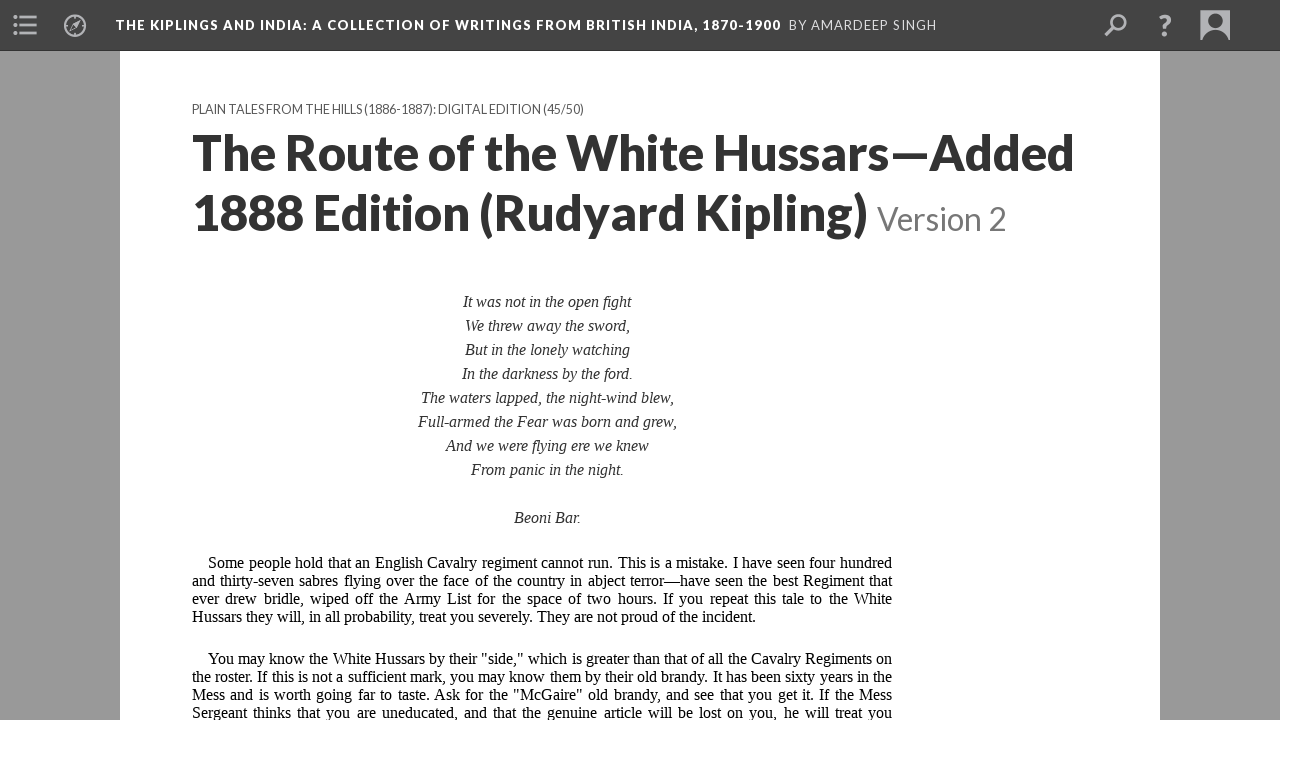

--- FILE ---
content_type: text/html; charset=UTF-8
request_url: https://scalar.lehigh.edu/kiplings/the-route-of-the-white-hussars-rudyard-kipling.2
body_size: 19927
content:
<?xml version="1.0" encoding="UTF-8"?>
<!DOCTYPE html>
<html xml:lang="en" lang="en"
	xmlns:rdf="http://www.w3.org/1999/02/22-rdf-syntax-ns#"
	xmlns:rdfs="http://www.w3.org/2000/01/rdf-schema#"
	xmlns:dc="http://purl.org/dc/elements/1.1/"
	xmlns:dcterms="http://purl.org/dc/terms/"
	xmlns:ctag="http://commontag.org/ns#"
	xmlns:art="http://simile.mit.edu/2003/10/ontologies/artstor#"
	xmlns:sioc="http://rdfs.org/sioc/ns#"
	xmlns:sioctypes="http://rdfs.org/sioc/types#"
	xmlns:foaf="http://xmlns.com/foaf/0.1/"
	xmlns:owl="http://www.w3.org/2002/07/owl#"
	xmlns:ov="http://open.vocab.org/terms/"
	xmlns:oac="http://www.openannotation.org/ns/"
	xmlns:scalar="http://scalar.usc.edu/2012/01/scalar-ns#"
	xmlns:shoah="http://tempuri.org/"
	xmlns:prov="http://www.w3.org/ns/prov#"
	xmlns:exif="http://ns.adobe.com/exif/1.0/"
	xmlns:iptc="http://ns.exiftool.ca/IPTC/IPTC/1.0/"
	xmlns:bibo="http://purl.org/ontology/bibo/"
	xmlns:id3="http://id3.org/id3v2.4.0#"
	xmlns:gpano="http://ns.google.com/photos/1.0/panorama/"
>
<head>
<title>The Route of the White Hussars—Added 1888 Edition (Rudyard Kipling)</title>
<base href="https://scalar.lehigh.edu/kiplings/the-route-of-the-white-hussars-rudyard-kipling.2" />
<meta name="description" content="" />
<meta name="viewport" content="initial-scale=1, maximum-scale=1" />
<meta http-equiv="Content-Type" content="text/html; charset=UTF-8" />
<meta property="og:title" content="The Kiplings and India: The Route of the White Hussars—Added 1888 Edition (Rudyard Kipling)" />
<meta property="og:site_name" content="The Kiplings and India: A Collection of Writings from British India, 1870-1900" />
<meta property="og:url" content="https://scalar.lehigh.edu/kiplings/the-route-of-the-white-hussars-rudyard-kipling" />
<meta property="og:description" content="It was not in the open fightWe threw away the sword,But in the lonely watchingIn the darkness by the ford.The waters lapped, the night-wind blew,Full-armed the Fear was born and grew,And we were flying ..." />
<meta property="og:image" content="https://scalar.lehigh.edu/system/application/views/arbors/html5_RDFa/scalar_logo_300x300.png" />
<meta property="og:type" content="article" />
<link rel="canonical" href="https://scalar.lehigh.edu/kiplings/the-route-of-the-white-hussars-rudyard-kipling" />
<link rel="shortcut icon" href="https://scalar.lehigh.edu/system/application/views/arbors/html5_RDFa/favicon_16.gif" />
<link rel="apple-touch-icon" href="https://scalar.lehigh.edu/system/application/views/arbors/html5_RDFa/favicon_114.jpg" />
<link id="urn" rel="scalar:urn" href="urn:scalar:version:5000" />
<link id="view" href="plain" />
<link id="default_view" href="plain" />
<link id="primary_role" rel="scalar:primary_role" href="http://scalar.usc.edu/2012/01/scalar-ns#Composite" />
<link id="scalar_version" href="2.6.9
" />
<link id="book_id" href="42" />
<link id="parent" href="https://scalar.lehigh.edu/kiplings/" />
<link id="approot" href="https://scalar.lehigh.edu/system/application/" />
<link id="flowplayer_key" href="" />
<link id="soundcloud_id" href="" />
<link id="recaptcha2_site_key" href="6LfCABATAAAAAOsRajTRKynubzeWeb8Q_xyWgaEM" />
<link id="recaptcha_public_key" href="" />
<link id="hypothesis" href="true" />
<link id="google_maps_key" href="AIzaSyBu3q-qkMRJk0J3pRdmC6S8fQPvDhE5TxU" />
<link id="harvard_art_museums_key" href="" />
<link id="CI_elapsed_time" href="1.5911" />
<link type="text/css" rel="stylesheet" href="https://scalar.lehigh.edu/system/application/views/melons/cantaloupe/css/reset.css" />
<link type="text/css" rel="stylesheet" href="https://scalar.lehigh.edu/system/application/views/melons/cantaloupe/css/bootstrap.min.css" />
<link type="text/css" rel="stylesheet" href="https://scalar.lehigh.edu/system/application/views/melons/cantaloupe/css/bootstrap-accessibility.css" />
<link type="text/css" rel="stylesheet" href="https://scalar.lehigh.edu/system/application/views/melons/cantaloupe/../../widgets/mediaelement/css/annotorious.css" />
<link type="text/css" rel="stylesheet" href="https://scalar.lehigh.edu/system/application/views/melons/cantaloupe/../../widgets/mediaelement/mediaelement.css" />
<link type="text/css" rel="stylesheet" href="https://scalar.lehigh.edu/system/application/views/melons/cantaloupe/css/common.css" />
<link type="text/css" rel="stylesheet" href="https://scalar.lehigh.edu/system/application/views/melons/cantaloupe/css/scalarvis.css" />
<link type="text/css" rel="stylesheet" href="https://scalar.lehigh.edu/system/application/views/melons/cantaloupe/css/header.css" />
<link type="text/css" rel="stylesheet" href="https://scalar.lehigh.edu/system/application/views/melons/cantaloupe/css/widgets.css" />
<link type="text/css" rel="stylesheet" href="https://scalar.lehigh.edu/system/application/views/melons/cantaloupe/css/responsive.css" />
<link type="text/css" rel="stylesheet" href="https://scalar.lehigh.edu/system/application/views/melons/cantaloupe/css/timeline.css" />
<link type="text/css" rel="stylesheet" href="https://scalar.lehigh.edu/system/application/views/melons/cantaloupe/css/timeline.theme.scalar.css" />
<link type="text/css" rel="stylesheet" href="https://scalar.lehigh.edu/system/application/views/melons/cantaloupe/css/screen_print.css" media="screen,print" />
<script type="text/javascript" src="https://scalar.lehigh.edu/system/application/views/arbors/html5_RDFa/js/jquery-3.4.1.min.js"></script>
<script type="text/javascript" src="https://www.google.com/recaptcha/api.js?render=explicit"></script>
<script type="text/javascript" src="https://scalar.lehigh.edu/system/application/views/melons/cantaloupe/js/bootstrap.min.js"></script>
<script type="text/javascript" src="https://scalar.lehigh.edu/system/application/views/melons/cantaloupe/js/jquery.bootstrap-modal.js"></script>
<script type="text/javascript" src="https://scalar.lehigh.edu/system/application/views/melons/cantaloupe/js/jquery.bootstrap-accessibility.js"></script>
<script type="text/javascript" src="https://scalar.lehigh.edu/system/application/views/melons/cantaloupe/js/main.js"></script>
<script type="text/javascript" src="https://scalar.lehigh.edu/system/application/views/melons/cantaloupe/js/jquery.dotdotdot.js"></script>
<script type="text/javascript" src="https://scalar.lehigh.edu/system/application/views/melons/cantaloupe/js/jquery.scrollTo.min.js"></script>
<script type="text/javascript" src="https://scalar.lehigh.edu/system/application/views/melons/cantaloupe/js/scalarheader.jquery.js"></script>
<script type="text/javascript" src="https://scalar.lehigh.edu/system/application/views/melons/cantaloupe/js/scalarpage.jquery.js"></script>
<script type="text/javascript" src="https://scalar.lehigh.edu/system/application/views/melons/cantaloupe/js/scalarmedia.jquery.js"></script>
<script type="text/javascript" src="https://scalar.lehigh.edu/system/application/views/melons/cantaloupe/js/scalarmediadetails.jquery.js"></script>
<script type="text/javascript" src="https://scalar.lehigh.edu/system/application/views/melons/cantaloupe/js/scalarindex.jquery.js"></script>
<script type="text/javascript" src="https://scalar.lehigh.edu/system/application/views/melons/cantaloupe/js/scalarhelp.jquery.js"></script>
<script type="text/javascript" src="https://scalar.lehigh.edu/system/application/views/melons/cantaloupe/js/scalarcomments.jquery.js"></script>
<script type="text/javascript" src="https://scalar.lehigh.edu/system/application/views/melons/cantaloupe/js/scalarsearch.jquery.js"></script>
<script type="text/javascript" src="https://scalar.lehigh.edu/system/application/views/melons/cantaloupe/js/scalarvisualizations.jquery.js"></script>
<script type="text/javascript" src="https://scalar.lehigh.edu/system/application/views/melons/cantaloupe/js/scalarstructuredgallery.jquery.js"></script>
<script type="text/javascript" src="https://scalar.lehigh.edu/system/application/views/melons/cantaloupe/js/scalarwidgets.jquery.js"></script>
<script type="text/javascript" src="https://scalar.lehigh.edu/system/application/views/melons/cantaloupe/js/scalarlenses.jquery.js"></script>
<script type="text/javascript" src="https://scalar.lehigh.edu/system/application/views/melons/cantaloupe/js/jquery.tabbing.js"></script>
<style>
h1 {
    font-size: 2.5em; /* 40px/16=2.5em */
font-family: ‘Book Antiqua’, Georgia, Garamond, ‘Times New Roman’, Times, serif;
}

h2 {
    font-size: 1.875em; /* 30px/16=1.875em */
font-family: ‘Book Antiqua’, Georgia, Garamond, ‘Times New Roman’, Times, serif;
}

p {
    font-size: 0.875em; /* 14px/16=0.875em */
font-family: ‘Book Antiqua’, Georgia, Garamond, ‘Times New Roman’, Times, serif;
padding-right: 10px;
}

table, th, td {
    border: 1px solid black;
    padding: 10px;
margin: 10px;
}

th, td {
    padding: 10px;
}
tr:hover {background-color: #f5f5f5}

</style>
<script>
(function(i,s,o,g,r,a,m){i['GoogleAnalyticsObject']=r;i[r]=i[r]||function(){
  (i[r].q=i[r].q||[]).push(arguments)},i[r].l=1*new Date();a=s.createElement(o),
  m=s.getElementsByTagName(o)[0];a.async=1;a.src=g;m.parentNode.insertBefore(a,m)
  })(window,document,'script','//www.google-analytics.com/analytics.js','ga');

  ga('create', 'UA-78752988-1', 'auto');
  ga('send', 'pageview');

</script>
</head>
<body class="primary_role_composite">

<article role="main">
	<header>
		<noscript><div class="error notice-js-required"><p>This site requires Javascript to be turned on. Please <a href="http://www.btny.purdue.edu/enablejavascript.html">enable Javascript</a> and reload the page.</p></div></noscript>
		<!-- Book -->
		<span resource="https://scalar.lehigh.edu/kiplings" typeof="scalar:Book">
			<span property="dcterms:title" content="The Kiplings and India"><a id="book-title" href="https://scalar.lehigh.edu/kiplings/index"><span data-hypothesis="true" data-email-authors="true" data-duplicatable="true">The Kiplings and India</span><span class="subtitle">: A Collection of Writings from British India, 1870-1900</span></a></span>
			<a class="metadata" tabindex="-1" inert rel="dcterms:hasPart" href="https://scalar.lehigh.edu/kiplings/the-route-of-the-white-hussars-rudyard-kipling"></a>
			<a class="metadata" tabindex="-1" inert rel="dcterms:tableOfContents" href="https://scalar.lehigh.edu/kiplings/toc"></a>
			<a class="metadata" tabindex="-1" inert rel="sioc:has_owner" href="https://scalar.lehigh.edu/kiplings/users/48#index=0&role=author&listed=1"></a>
		</span>
		<span inert resource="https://scalar.lehigh.edu/kiplings/toc" typeof="scalar:Page">
			<span class="metadata" property="dcterms:title">Main Menu</span>
			<a class="metadata" tabindex="-1" rel="dcterms:references" href="https://scalar.lehigh.edu/kiplings/works-by-the-kiplings#index=1"></a>
			<a class="metadata" tabindex="-1" rel="dcterms:references" href="https://scalar.lehigh.edu/kiplings/by-author#index=2"></a>
			<a class="metadata" tabindex="-1" rel="dcterms:references" href="https://scalar.lehigh.edu/kiplings/social-movements-in-british-india#index=3"></a>
			<a class="metadata" tabindex="-1" rel="dcterms:references" href="https://scalar.lehigh.edu/kiplings/famine-1#index=4"></a>
			<a class="metadata" tabindex="-1" rel="dcterms:references" href="https://scalar.lehigh.edu/kiplings/timeline-the-kiplings-and-india-1#index=5"></a>
			<a class="metadata" tabindex="-1" rel="dcterms:references" href="https://scalar.lehigh.edu/kiplings/glossary-1#index=6"></a>
			<a class="metadata" tabindex="-1" rel="dcterms:references" href="https://scalar.lehigh.edu/kiplings/map-of-relevant-place-names-in-19th-century-colonial-india#index=7"></a>
			<a class="metadata" tabindex="-1" rel="dcterms:references" href="https://scalar.lehigh.edu/kiplings/works-cited#index=8"></a>
			<a class="metadata" tabindex="-1" rel="dcterms:references" href="https://scalar.lehigh.edu/kiplings/editorial-team#index=9"></a>
		</span>
		<span inert resource="https://scalar.lehigh.edu/kiplings/works-by-the-kiplings" typeof="scalar:Composite">
			<a class="metadata" tabindex="-1" rel="dcterms:hasVersion" href="https://scalar.lehigh.edu/kiplings/works-by-the-kiplings.4"></a>
			<a class="metadata" tabindex="-1" rel="dcterms:isPartOf" href="https://scalar.lehigh.edu/kiplings"></a>
		</span>
		<span inert resource="https://scalar.lehigh.edu/kiplings/works-by-the-kiplings.4" typeof="scalar:Version">
			<span class="metadata" property="dcterms:title">Works by the Kiplings</span>
			<span class="metadata" property="dcterms:description">Digital Editions of Works by the Kiplings</span>
			<a class="metadata" tabindex="-1" rel="dcterms:isVersionOf" href="https://scalar.lehigh.edu/kiplings/works-by-the-kiplings"></a>
		</span>
		<span inert resource="https://scalar.lehigh.edu/kiplings/by-author" typeof="scalar:Composite">
			<a class="metadata" tabindex="-1" rel="dcterms:hasVersion" href="https://scalar.lehigh.edu/kiplings/by-author.7"></a>
			<a class="metadata" tabindex="-1" rel="dcterms:isPartOf" href="https://scalar.lehigh.edu/kiplings"></a>
		</span>
		<span inert resource="https://scalar.lehigh.edu/kiplings/by-author.7" typeof="scalar:Version">
			<span class="metadata" property="dcterms:title">By Author</span>
			<span class="metadata" property="dcterms:description"></span>
			<a class="metadata" tabindex="-1" rel="dcterms:isVersionOf" href="https://scalar.lehigh.edu/kiplings/by-author"></a>
		</span>
		<span inert resource="https://scalar.lehigh.edu/kiplings/social-movements-in-british-india" typeof="scalar:Composite">
			<a class="metadata" tabindex="-1" rel="dcterms:hasVersion" href="https://scalar.lehigh.edu/kiplings/social-movements-in-british-india.15"></a>
			<a class="metadata" tabindex="-1" rel="dcterms:isPartOf" href="https://scalar.lehigh.edu/kiplings"></a>
		</span>
		<span inert resource="https://scalar.lehigh.edu/kiplings/social-movements-in-british-india.15" typeof="scalar:Version">
			<span class="metadata" property="dcterms:title">Social Movements in British India</span>
			<span class="metadata" property="dcterms:description"></span>
			<a class="metadata" tabindex="-1" rel="dcterms:isVersionOf" href="https://scalar.lehigh.edu/kiplings/social-movements-in-british-india"></a>
		</span>
		<span inert resource="https://scalar.lehigh.edu/kiplings/famine-1" typeof="scalar:Composite">
			<a class="metadata" tabindex="-1" rel="dcterms:hasVersion" href="https://scalar.lehigh.edu/kiplings/famine-1.11"></a>
			<a class="metadata" tabindex="-1" rel="dcterms:isPartOf" href="https://scalar.lehigh.edu/kiplings"></a>
		</span>
		<span inert resource="https://scalar.lehigh.edu/kiplings/famine-1.11" typeof="scalar:Version">
			<span class="metadata" property="dcterms:title">Representing Famine</span>
			<span class="metadata" property="dcterms:description">Materials related to the Famines of the 1870s on this site</span>
			<a class="metadata" tabindex="-1" rel="dcterms:isVersionOf" href="https://scalar.lehigh.edu/kiplings/famine-1"></a>
		</span>
		<span inert resource="https://scalar.lehigh.edu/kiplings/timeline-the-kiplings-and-india-1" typeof="scalar:Media">
			<a class="metadata" tabindex="-1" rel="dcterms:hasVersion" href="https://scalar.lehigh.edu/kiplings/timeline-the-kiplings-and-india-1.2"></a>
			<a class="metadata" tabindex="-1" rel="dcterms:isPartOf" href="https://scalar.lehigh.edu/kiplings"></a>
		</span>
		<span inert resource="https://scalar.lehigh.edu/kiplings/timeline-the-kiplings-and-india-1.2" typeof="scalar:Version">
			<span class="metadata" property="dcterms:title">Timeline: The Kiplings and India</span>
			<span class="metadata" property="dcterms:description">A visual guide to dates and events involving the Kiplings and Indian culture 1870-1900</span>
			<a class="metadata" tabindex="-1" rel="dcterms:isVersionOf" href="https://scalar.lehigh.edu/kiplings/timeline-the-kiplings-and-india-1"></a>
		</span>
		<span inert resource="https://scalar.lehigh.edu/kiplings/glossary-1" typeof="scalar:Composite">
			<a class="metadata" tabindex="-1" rel="dcterms:hasVersion" href="https://scalar.lehigh.edu/kiplings/glossary-1.3"></a>
			<a class="metadata" tabindex="-1" rel="dcterms:isPartOf" href="https://scalar.lehigh.edu/kiplings"></a>
		</span>
		<span inert resource="https://scalar.lehigh.edu/kiplings/glossary-1.3" typeof="scalar:Version">
			<span class="metadata" property="dcterms:title">Glossary</span>
			<span class="metadata" property="dcterms:description">A Path containing Glossary entries</span>
			<a class="metadata" tabindex="-1" rel="dcterms:isVersionOf" href="https://scalar.lehigh.edu/kiplings/glossary-1"></a>
		</span>
		<span inert resource="https://scalar.lehigh.edu/kiplings/map-of-relevant-place-names-in-19th-century-colonial-india" typeof="scalar:Composite">
			<a class="metadata" tabindex="-1" rel="dcterms:hasVersion" href="https://scalar.lehigh.edu/kiplings/map-of-relevant-place-names-in-19th-century-colonial-india.6"></a>
			<a class="metadata" tabindex="-1" rel="dcterms:isPartOf" href="https://scalar.lehigh.edu/kiplings"></a>
		</span>
		<span inert resource="https://scalar.lehigh.edu/kiplings/map-of-relevant-place-names-in-19th-century-colonial-india.6" typeof="scalar:Version">
			<span class="metadata" property="dcterms:title">Map: Place Names in 19th-Century British-India</span>
			<span class="metadata" property="dcterms:description">Google Map, Dublin Core Term: Spatial</span>
			<a class="metadata" tabindex="-1" rel="dcterms:isVersionOf" href="https://scalar.lehigh.edu/kiplings/map-of-relevant-place-names-in-19th-century-colonial-india"></a>
		</span>
		<span inert resource="https://scalar.lehigh.edu/kiplings/works-cited" typeof="scalar:Composite">
			<a class="metadata" tabindex="-1" rel="dcterms:hasVersion" href="https://scalar.lehigh.edu/kiplings/works-cited.4"></a>
			<a class="metadata" tabindex="-1" rel="dcterms:isPartOf" href="https://scalar.lehigh.edu/kiplings"></a>
		</span>
		<span inert resource="https://scalar.lehigh.edu/kiplings/works-cited.4" typeof="scalar:Version">
			<span class="metadata" property="dcterms:title">Works Cited</span>
			<span class="metadata" property="dcterms:description">General Bibliography</span>
			<a class="metadata" tabindex="-1" rel="dcterms:isVersionOf" href="https://scalar.lehigh.edu/kiplings/works-cited"></a>
		</span>
		<span inert resource="https://scalar.lehigh.edu/kiplings/editorial-team" typeof="scalar:Composite">
			<a class="metadata" tabindex="-1" rel="dcterms:hasVersion" href="https://scalar.lehigh.edu/kiplings/editorial-team.5"></a>
			<a class="metadata" tabindex="-1" rel="dcterms:isPartOf" href="https://scalar.lehigh.edu/kiplings"></a>
		</span>
		<span inert resource="https://scalar.lehigh.edu/kiplings/editorial-team.5" typeof="scalar:Version">
			<span class="metadata" property="dcterms:title">Editorial Team</span>
			<span class="metadata" property="dcterms:description">Bios of Individuals Involved in this Project</span>
			<a class="metadata" tabindex="-1" rel="dcterms:isVersionOf" href="https://scalar.lehigh.edu/kiplings/editorial-team"></a>
		</span>
		<span resource="https://scalar.lehigh.edu/kiplings/users/48" typeof="foaf:Person">
			<span class="metadata" aria-hidden="true" property="foaf:name">Amardeep Singh</span>
			<a class="metadata" tabindex="-1" aria-hidden="true" rel="foaf:homepage" href="http://www.electrostani.com"></a>
			<span class="metadata" aria-hidden="true" property="foaf:mbox_sha1sum">c185e79df2fca428277052b90841c4aba30044e1</span>
		</span>
		<!-- Page -->
		<h1 property="dcterms:title">The Route of the White Hussars—Added 1888 Edition (Rudyard Kipling)</h1>
		<span resource="https://scalar.lehigh.edu/kiplings/the-route-of-the-white-hussars-rudyard-kipling" typeof="scalar:Composite">
			<a class="metadata" tabindex="-1" inert rel="dcterms:hasVersion" href="https://scalar.lehigh.edu/kiplings/the-route-of-the-white-hussars-rudyard-kipling.2"></a>
			<a class="metadata" tabindex="-1" inert rel="dcterms:isPartOf" href="https://scalar.lehigh.edu/kiplings"></a>
			<span class="metadata" aria-hidden="true" property="scalar:isLive">1</span>
			<a class="metadata" tabindex="-1" aria-hidden="true" rel="prov:wasAttributedTo" href="https://scalar.lehigh.edu/kiplings/users/72"></a>
			<span class="metadata" aria-hidden="true" property="dcterms:created">2016-07-02T17:57:17+00:00</span>
			<a class="metadata" tabindex="-1" aria-hidden="true" rel="scalar:urn" href="urn:scalar:content:1268"></a>
		</span>
		<span resource="https://scalar.lehigh.edu/kiplings/users/72" typeof="foaf:Person">
			<span class="metadata" aria-hidden="true" property="foaf:name">James McAdams</span>
			<span class="metadata" aria-hidden="true" property="foaf:mbox_sha1sum">a0149a18259fd11770d8b65e3eb05a7635d5845c</span>
		</span>
		<span class="metadata" inert id="book-id">42</span>
		<a class="metadata" tabindex="-1" inert rel="dcterms:isVersionOf" href="https://scalar.lehigh.edu/kiplings/the-route-of-the-white-hussars-rudyard-kipling"></a>
		<span class="metadata" aria-hidden="true" property="ov:versionnumber">2</span>
		<span class="metadata" aria-hidden="true" property="scalar:defaultView">plain</span>
		<a class="metadata" tabindex="-1" aria-hidden="true" rel="prov:wasAttributedTo" href="https://scalar.lehigh.edu/kiplings/users/72"></a>
		<span class="metadata" aria-hidden="true" property="dcterms:created">2016-07-24T14:23:47+00:00</span>
		<a class="metadata" tabindex="-1" aria-hidden="true" rel="scalar:urn" href="urn:scalar:version:5000"></a>
		<span class="metadata" aria-hidden="true" property="dcterms:date">1888</span>
		<span class="metadata" aria-hidden="true" property="dcterms:type">Short Story</span>
		<span class="metadata" aria-hidden="true" property="dcterms:subject">Cavalry, Farce</span>
		<span class="metadata" aria-hidden="true" property="dcterms:creator">Rudyard Kipling</span>
		<span resource="https://scalar.lehigh.edu/kiplings/users/72" typeof="foaf:Person">
			<span class="metadata" aria-hidden="true" property="foaf:name">James McAdams</span>
			<span class="metadata" aria-hidden="true" property="foaf:mbox_sha1sum">a0149a18259fd11770d8b65e3eb05a7635d5845c</span>
		</span>
	</header>
	<span property="sioc:content"><center><em>It was not in the open fight<br />We threw away the sword,<br />But in the lonely watching<br />In the darkness by the ford.<br />The waters lapped, the night-wind blew,<br />Full-armed the Fear was born and grew,<br />And we were flying ere we knew<br />From panic in the night.<br /><br />Beoni Bar.</em></center><p style="text-indent: 1em; margin-top: 0.25em; margin-bottom: 0.25em; color: rgb(0, 0, 0); font-family: Times; font-size: medium; line-height: normal; text-align: justify;">Some people hold that an English Cavalry regiment cannot run. This is a mistake. I have seen four hundred and thirty-seven sabres flying over the face of the country in abject terror&mdash;have seen the best Regiment that ever drew bridle, wiped off the Army List for the space of two hours. If you repeat this tale to the White Hussars they will, in all probability, treat you severely. They are not proud of the incident.</p><p style="text-indent: 1em; margin-top: 0.25em; margin-bottom: 0.25em; color: rgb(0, 0, 0); font-family: Times; font-size: medium; line-height: normal; text-align: justify;">You may know the White Hussars by their &quot;side,&quot; which is greater than that of all the Cavalry Regiments on the roster. If this is not a sufficient mark, you may know them by their old brandy. It has been sixty years in the Mess and is worth going far to taste. Ask for the &quot;McGaire&quot; old brandy, and see that you get it. If the Mess Sergeant thinks that you are uneducated, and that the genuine article will be lost on you, he will treat you accordingly. He is a good man. But, when you are at Mess, you must never talk to your hosts about forced marches or long-distance rides. The Mess are very sensitive; and, if they think that you are laughing at them, will tell you so.</p><p style="text-indent: 1em; margin-top: 0.25em; margin-bottom: 0.25em; color: rgb(0, 0, 0); font-family: Times; font-size: medium; line-height: normal; text-align: justify;">As the White Hussars say, it was all the Colonel&#39;s fault. He was a new man, and he ought never to have taken the Command. He said that the Regiment was not smart enough. This to the White Hussars, who knew they could walk round any Horse and through any Guns, and over any Foot on the face of the earth! That insult was the first cause of offence.</p><p style="text-indent: 1em; margin-top: 0.25em; margin-bottom: 0.25em; color: rgb(0, 0, 0); font-family: Times; font-size: medium; line-height: normal; text-align: justify;">Then the Colonel cast the Drum-Horse&mdash;the Drum-Horse of the White Hussars! Perhaps you do not see what an unspeakable crime he had committed. I will try to make it clear. The soul of the Regiment lives in the Drum-Horse, who carries the silver kettle-drums. He is nearly always a big piebald Waler. That is a point of honor; and a Regiment will spend anything you please on a piebald. He is beyond the ordinary laws of casting. His work is very light, and he only manoeuvres at a foot-pace. Wherefore, so long as he can step out and look handsome, his well-being is assured. He knows more about the Regiment than the Adjutant, and could not make a mistake if he tried.</p><p style="text-indent: 1em; margin-top: 0.25em; margin-bottom: 0.25em; color: rgb(0, 0, 0); font-family: Times; font-size: medium; line-height: normal; text-align: justify;">The Drum-Horse of the White Hussars was only eighteen years old, and perfectly equal to his duties. He had at least six years&#39; more work in him, and carried himself with all the pomp and dignity of a Drum-Major of the Guards. The Regiment had paid Rs. 1,200 for him.</p><p style="text-indent: 1em; margin-top: 0.25em; margin-bottom: 0.25em; color: rgb(0, 0, 0); font-family: Times; font-size: medium; line-height: normal; text-align: justify;">But the Colonel said that he must go, and he was cast in due form and replaced by a washy, bay beast as ugly as a mule, with a ewe-neck, rat-tail, and cow-hocks. The Drummer detested that animal, and the best of the Band-horses put back their ears and showed the whites of their eyes at the very sight of him. They knew him for an upstart and no gentleman. I fancy that the Colonel&#39;s ideas of smartness extended to the Band, and that he wanted to make it take part in the regular parade movements. A Cavalry Band is a sacred thing. It only turns out for Commanding Officers&#39; parades, and the Band Master is one degree more important than the Colonel. He is a High Priest and the &quot;Keel Row&quot; is his holy song. The &quot;Keel Row&quot; is the Cavalry Trot; and the man who has never heard that tune rising, high and shrill, above the rattle of the Regiment going past the saluting-base, has something yet to hear and understand.</p><p style="text-indent: 1em; margin-top: 0.25em; margin-bottom: 0.25em; color: rgb(0, 0, 0); font-family: Times; font-size: medium; line-height: normal; text-align: justify;">When the Colonel cast the Drum-horse of the White Hussars, there was nearly a mutiny.</p><p style="text-indent: 1em; margin-top: 0.25em; margin-bottom: 0.25em; color: rgb(0, 0, 0); font-family: Times; font-size: medium; line-height: normal; text-align: justify;">The officers were angry, the Regiment were furious, and the Bandsman swore&mdash;like troopers. The Drum-Horse was going to be put up to auction&mdash;public auction&mdash;to be bought, perhaps, by a Parsee and put into a cart! It was worse than exposing the inner life of the Regiment to the whole world, or selling the Mess Plate to a Jew&mdash;a black Jew.</p><p style="text-indent: 1em; margin-top: 0.25em; margin-bottom: 0.25em; color: rgb(0, 0, 0); font-family: Times; font-size: medium; line-height: normal; text-align: justify;">The Colonel was a mean man and a bully. He knew what the Regiment thought about his action; and, when the troopers offered to buy the Drum-Horse, he said that their offer was mutinous and forbidden by the Regulations.</p><p style="text-indent: 1em; margin-top: 0.25em; margin-bottom: 0.25em; color: rgb(0, 0, 0); font-family: Times; font-size: medium; line-height: normal; text-align: justify;">But one of the Subalterns&mdash;Hogan-Yale, an Irishman&mdash;bought the Drum-Horse for Rs. 160 at the sale; and the Colonel was wroth. Yale professed repentance&mdash;he was unnaturally submissive&mdash;and said that, as he had only made the purchase to save the horse from possible ill-treatment and starvation, he would now shoot him and end the business. This appeared to soothe the Colonel, for he wanted the Drum-Horse disposed of. He felt that he had made a mistake, and could not of course acknowledge it. Meantime, the presence of the Drum-Horse was an annoyance to him.</p><p style="text-indent: 1em; margin-top: 0.25em; margin-bottom: 0.25em; color: rgb(0, 0, 0); font-family: Times; font-size: medium; line-height: normal; text-align: justify;">Yale took to himself a glass of the old brandy, three cheroots, and his friend, Martyn; and they all left the Mess together. Yale and Martyn conferred for two hours in Yale&#39;s quarters; but only the bull-terrier who keeps watch over Yale&#39;s boot-trees knows what they said. A horse, hooded and sheeted to his ears, left Yale&#39;s stables and was taken, very unwillingly, into the Civil Lines. Yale&#39;s groom went with him. Two men broke into the Regimental Theatre and took several paint-pots and some large scenery brushes. Then night fell over the Cantonments, and there was a noise as of a horse kicking his loose-box to pieces in Yale&#39;s stables. Yale had a big, old, white Waler trap-horse.</p><p style="text-indent: 1em; margin-top: 0.25em; margin-bottom: 0.25em; color: rgb(0, 0, 0); font-family: Times; font-size: medium; line-height: normal; text-align: justify;">The next day was a Thursday, and the men, hearing that Yale was going to shoot the Drum-Horse in the evening, determined to give the beast a regular regimental funeral&mdash;a finer one than they would have given the Colonel had he died just then. They got a bullock-cart and some sacking, and mounds and mounds of roses, and the body, under sacking, was carried out to the place where the anthrax cases were cremated; two-thirds of the Regiment followed. There was no Band, but they all sang &quot;The Place where the old Horse died&quot; as something respectful and appropriate to the occasion. When the corpse was dumped into the grave and the men began throwing down armfuls of roses to cover it, the Farrier-Sergeant ripped out an oath and said aloud:&mdash;&quot;Why, it ain&#39;t the Drum-Horse any more than it&#39;s me!&quot; The Troop-Sergeant-Majors asked him whether he had left his head in the Canteen. The Farrier-Sergeant said that he knew the Drum-Horse&#39;s feet as well as he knew his own; but he was silenced when he saw the regimental number burnt in on the poor stiff, upturned near-fore.</p><p style="text-indent: 1em; margin-top: 0.25em; margin-bottom: 0.25em; color: rgb(0, 0, 0); font-family: Times; font-size: medium; line-height: normal; text-align: justify;">Thus was the Drum-Horse of the White Hussars buried; the Farrier-Sergeant grumbling. The sacking that covered the corpse was smeared in places with black paint; and the Farrier-Sergeant drew attention to this fact. But the Troop-Sergeant-Major of E Troop kicked him severely on the shin, and told him that he was undoubtedly drunk.</p><p style="text-indent: 1em; margin-top: 0.25em; margin-bottom: 0.25em; color: rgb(0, 0, 0); font-family: Times; font-size: medium; line-height: normal; text-align: justify;">On the Monday following the burial, the Colonel sought revenge on the White Hussars. Unfortunately, being at that time temporarily in Command of the Station, he ordered a Brigade field-day. He said that he wished to make the regiment &quot;sweat for their damned insolence,&quot; and he carried out his notion thoroughly. That Monday was one of the hardest days in the memory of the White Hussars. They were thrown against a skeleton-enemy, and pushed forward, and withdrawn, and dismounted, and &quot;scientifically handled&quot; in every possible fashion over dusty country, till they sweated profusely. Their only amusement came late in the day, when they fell upon the battery of Horse Artillery and chased it for two mile&#39;s. This was a personal question, and most of the troopers had money on the event; the Gunners saying openly that they had the legs of the White Hussars. They were wrong. A march-past concluded the campaign, and when the Regiment got back to their Lines, the men were coated with dirt from spur to chin-strap.</p><p style="text-indent: 1em; margin-top: 0.25em; margin-bottom: 0.25em; color: rgb(0, 0, 0); font-family: Times; font-size: medium; line-height: normal; text-align: justify;">The White Hussars have one great and peculiar privilege. They won it at Fontenoy, I think.</p><p style="text-indent: 1em; margin-top: 0.25em; margin-bottom: 0.25em; color: rgb(0, 0, 0); font-family: Times; font-size: medium; line-height: normal; text-align: justify;">Many Regiments possess special rights, such as wearing collars with undress uniform, or a bow of ribbon between the shoulders, or red and white roses in their helmets on certain days of the year. Some rights are connected with regimental saints, and some with regimental successes. All are valued highly; but none so highly as the right of the White Hussars to have the Band playing when their horses are being watered in the Lines. Only one tune is played, and that tune never varies. I don&#39;t know its real name, but the White Hussars call it:&mdash;&quot;Take me to London again.&quot; It sound&#39;s very pretty. The Regiment would sooner be struck off the roster than forego their distinction.</p><p style="text-indent: 1em; margin-top: 0.25em; margin-bottom: 0.25em; color: rgb(0, 0, 0); font-family: Times; font-size: medium; line-height: normal; text-align: justify;">After the &quot;dismiss&quot; was sounded, the officers rode off home to prepare for stables; and the men filed into the lines, riding easy. That is to say, they opened their tight buttons, shifted their helmets, and began to joke or to swear as the humor took them; the more careful slipping off and easing girths and curbs. A good trooper values his mount exactly as much as he values himself, and believes, or should believe, that the two together are irresistible where women or men, girl&#39;s or gun&#39;s, are concerned.</p><p style="text-indent: 1em; margin-top: 0.25em; margin-bottom: 0.25em; color: rgb(0, 0, 0); font-family: Times; font-size: medium; line-height: normal; text-align: justify;">Then the Orderly-Officer gave the order:&mdash;&quot;Water horses,&quot; and the Regiment loafed off to the squadron-troughs, which were in rear of the stables and between these and the barracks. There were four huge troughs, one for each squadron, arranged en echelon, so that the whole Regiment could water in ten minutes if it liked. But it lingered for seventeen, as a rule, while the Band played.</p><p style="text-indent: 1em; margin-top: 0.25em; margin-bottom: 0.25em; color: rgb(0, 0, 0); font-family: Times; font-size: medium; line-height: normal; text-align: justify;">The band struck up as the squadrons filed off the troughs and the men slipped their feet out of the stirrups and chaffed each other. The sun was just setting in a big, hot bed of red cloud, and the road to the Civil Lines seemed to run straight into the sun&#39;s eye. There was a little dot on the road. It grew and grew till it showed as a horse, with a sort of gridiron thing on his back. The red cloud glared through the bars of the gridiron. Some of the troopers shaded their eyes with their hands and said:&mdash;&quot;What the mischief as that there &#39;orse got on &#39;im!&quot;</p><p style="text-indent: 1em; margin-top: 0.25em; margin-bottom: 0.25em; color: rgb(0, 0, 0); font-family: Times; font-size: medium; line-height: normal; text-align: justify;">In another minute they heard a neigh that every soul&mdash;horse and man&mdash;in the Regiment knew, and saw, heading straight towards the Band, the dead Drum-Horse of the White Hussars!</p><p style="text-indent: 1em; margin-top: 0.25em; margin-bottom: 0.25em; color: rgb(0, 0, 0); font-family: Times; font-size: medium; line-height: normal; text-align: justify;">On his withers banged and bumped the kettle-drums draped in crape, and on his back, very stiff and soldierly, sat a bare-headed skeleton.</p><p style="text-indent: 1em; margin-top: 0.25em; margin-bottom: 0.25em; color: rgb(0, 0, 0); font-family: Times; font-size: medium; line-height: normal; text-align: justify;">The band stopped playing, and, for a moment, there was a hush.</p><p style="text-indent: 1em; margin-top: 0.25em; margin-bottom: 0.25em; color: rgb(0, 0, 0); font-family: Times; font-size: medium; line-height: normal; text-align: justify;">Then some one in E troop&mdash;men said it was the Troop-Sergeant-Major&mdash;swung his horse round and yelled. No one can account exactly for what happened afterwards; but it seems that, at least, one man in each troop set an example of panic, and the rest followed like sheep. The horses that had barely put their muzzles into the trough&#39;s reared and capered; but, as soon as the Band broke, which it did when the ghost of the Drum-Horse was about a furlong distant, all hooves followed suit, and the clatter of the stampede&mdash;quite different from the orderly throb and roar of a movement on parade, or the rough horse-play of watering in camp&mdash;made them only more terrified. They felt that the men on their backs were afraid of something. When horses once know THAT, all is over except the butchery.</p><p style="text-indent: 1em; margin-top: 0.25em; margin-bottom: 0.25em; color: rgb(0, 0, 0); font-family: Times; font-size: medium; line-height: normal; text-align: justify;">Troop after troop turned from the troughs and ran&mdash;anywhere, and everywhere&mdash;like spit quicksilver. It was a most extraordinary spectacle, for men and horses were in all stages of easiness, and the carbine-buckets flopping against their sides urged the horses on. Men were shouting and cursing, and trying to pull clear of the Band which was being chased by the Drum-Horse whose rider had fallen forward and seemed to be spurring for a wager.</p><p style="text-indent: 1em; margin-top: 0.25em; margin-bottom: 0.25em; color: rgb(0, 0, 0); font-family: Times; font-size: medium; line-height: normal; text-align: justify;">The Colonel had gone over to the Mess for a drink. Most of the officers were with him, and the Subaltern of the Day was preparing to go down to the lines, and receive the watering reports from the Troop-Sergeant Majors. When &quot;Take me to London again&quot; stopped, after twenty bars, every one in the Mess said:&mdash;&quot;What on earth has happened?&quot; A minute later, they heard unmilitary noises, and saw, far across the plain, the White Hussars scattered, and broken, and flying.</p><p style="text-indent: 1em; margin-top: 0.25em; margin-bottom: 0.25em; color: rgb(0, 0, 0); font-family: Times; font-size: medium; line-height: normal; text-align: justify;">The Colonel was speechless with rage, for he thought that the Regiment had risen against him or was unanimously drunk. The Band, a disorganized mob, tore past, and at it&#39;s heels labored the Drum-Horse&mdash;the dead and buried Drum-Horse&mdash;with the jolting, clattering skeleton. Hogan-Yale whispered softly to Martyn:&mdash;&quot;No wire will stand that treatment,&quot; and the Band, which had doubled like a hare, came back again. But the rest of the Regiment was gone, was rioting all over the Province, for the dusk had shut in and each man was howling to his neighbor that the Drum-Horse was on his flank. Troop-Horses are far too tenderly treated as a rule. They can, on emergencies, do a great deal, even with seventeen stone on their backs. As the troopers found out.</p><p style="text-indent: 1em; margin-top: 0.25em; margin-bottom: 0.25em; color: rgb(0, 0, 0); font-family: Times; font-size: medium; line-height: normal; text-align: justify;">How long this panic lasted I cannot say. I believe that when the moon rose the men saw they had nothing to fear, and, by twos and threes and half-troops, crept back into Cantonments very much ashamed of themselves. Meantime, the Drum-Horse, disgusted at his treatment by old friends, pulled up, wheeled round, and trotted up to the Mess verandah-steps for bread. No one liked to run; but no one cared to go forward till the Colonel made a movement and laid hold of the skeleton&#39;s foot. The Band had halted some distance away, and now came back slowly. The Colonel called it, individually and collectively, every evil name that occurred to him at the time; for he had set his hand on the bosom of the Drum-Horse and found flesh and blood. Then he beat the kettle-drums with his clenched fist, and discovered that they were but made of silvered paper and bamboo. Next, still swearing, he tried to drag the skeleton out of the saddle, but found that it had been wired into the cantle. The sight of the Colonel, with his arms round the skeleton&#39;s pelvis and his knee in the old Drum-Horse&#39;s stomach, was striking. Not to say amusing. He worried the thing off in a minute or two, and threw it down on the ground, saying to the Band:&mdash;&quot;Here, you curs, that&#39;s what you&#39;re afraid of.&quot; The skeleton did not look pretty in the twilight. The Band-Sergeant seemed to recognize it, for he began to chuckle and choke. &quot;Shall I take it away, sir?&quot; said the Band-Sergeant. &quot;Yes,&quot; said the Colonel, &quot;take it to Hell, and ride there yourselves!&quot;</p><p style="text-indent: 1em; margin-top: 0.25em; margin-bottom: 0.25em; color: rgb(0, 0, 0); font-family: Times; font-size: medium; line-height: normal; text-align: justify;">The Band-Sergeant saluted, hoisted the skeleton across his saddle-bow, and led off to the stables. Then the Colonel began to make inquiries for the rest of the Regiment, and the language he used was wonderful. He would disband the Regiment&mdash;he would court-martial every soul in it&mdash;he would not command such a set of rabble, and so on, and so on. As the men dropped in, his language grew wilder, until at last it exceeded the utmost limits of free speech allowed even to a Colonel of Horse.</p><p style="text-indent: 1em; margin-top: 0.25em; margin-bottom: 0.25em; color: rgb(0, 0, 0); font-family: Times; font-size: medium; line-height: normal; text-align: justify;">Martyn took Hogan-Yale aside and suggested compulsory retirement from the service as a necessity when all was discovered. Martyn was the weaker man of the two, Hogan-Yale put up his eyebrows and remarked, firstly, that he was the son of a Lord, and secondly, that he was as innocent as the babe unborn of the theatrical resurrection of the Drum-Horse.</p><p style="text-indent: 1em; margin-top: 0.25em; margin-bottom: 0.25em; color: rgb(0, 0, 0); font-family: Times; font-size: medium; line-height: normal; text-align: justify;">&quot;My instructions,&quot; said Yale, with a singularly sweet smile, &quot;were that the Drum-Horse should be sent back as impressively as possible. I ask you, AM I responsible if a mule-headed friend sends him back in such a manner as to disturb the peace of mind of a regiment of Her Majesty&#39;s Cavalry?&quot;</p><p style="text-indent: 1em; margin-top: 0.25em; margin-bottom: 0.25em; color: rgb(0, 0, 0); font-family: Times; font-size: medium; line-height: normal; text-align: justify;">Martyn said:&mdash;&quot;you are a great man and will in time become a General; but I&#39;d give my chance of a troop to be safe out of this affair.&quot;</p><p style="text-indent: 1em; margin-top: 0.25em; margin-bottom: 0.25em; color: rgb(0, 0, 0); font-family: Times; font-size: medium; line-height: normal; text-align: justify;">Providence saved Martyn and Hogan-Yale. The Second-in-Command led the Colonel away to the little curtained alcove wherein the subalterns of the white Hussars were accustomed to play poker of nights; and there, after many oaths on the Colonel&#39;s part, they talked together in low tones. I fancy that the Second-in-Command must have represented the scare as the work of some trooper whom it would be hopeless to detect; and I know that he dwelt upon the sin and the shame of making a public laughingstock of the scare.</p><p style="text-indent: 1em; margin-top: 0.25em; margin-bottom: 0.25em; color: rgb(0, 0, 0); font-family: Times; font-size: medium; line-height: normal; text-align: justify;">&quot;They will call us,&quot; said the Second-in-Command, who had really a fine imagination, &quot;they will call us the &#39;Fly-by-Nights&#39;; they will call us the &#39;Ghost Hunters&#39;; they will nickname us from one end of the Army list to the other. All the explanations in the world won&#39;t make outsiders understand that the officers were away when the panic began. For the honor of the Regiment and for your own sake keep this thing quiet.&quot;</p><p style="text-indent: 1em; margin-top: 0.25em; margin-bottom: 0.25em; color: rgb(0, 0, 0); font-family: Times; font-size: medium; line-height: normal; text-align: justify;">The Colonel was so exhausted with anger that soothing him down was not so difficult as might be imagined. He was made to see, gently and by degrees, that it was obviously impossible to court-martial the whole Regiment, and equally impossible to proceed against any subaltern who, in his belief, had any concern in the hoax.</p><p style="text-indent: 1em; margin-top: 0.25em; margin-bottom: 0.25em; color: rgb(0, 0, 0); font-family: Times; font-size: medium; line-height: normal; text-align: justify;">&quot;But the beast&#39;s alive! He&#39;s never been shot at all!&quot; shouted the Colonel. &quot;It&#39;s flat, flagrant disobedience! I&#39;ve known a man broke for less, d&mdash;&mdash;d sight less. They&#39;re mocking me, I tell you, Mutman! They&#39;re mocking me!&quot;</p><p style="text-indent: 1em; margin-top: 0.25em; margin-bottom: 0.25em; color: rgb(0, 0, 0); font-family: Times; font-size: medium; line-height: normal; text-align: justify;">Once more, the Second-in-Command set himself to sooth the Colonel, and wrestled with him for half-an-hour. At the end of that time, the Regimental Sergeant-Major reported himself. The situation was rather novel tell to him; but he was not a man to be put out by circumstances. He saluted and said: &quot;Regiment all come back, Sir.&quot; Then, to propitiate the Colonel:&mdash;&quot;An&#39; none of the horses any the worse, Sir.&quot;</p><p style="text-indent: 1em; margin-top: 0.25em; margin-bottom: 0.25em; color: rgb(0, 0, 0); font-family: Times; font-size: medium; line-height: normal; text-align: justify;">The Colonel only snorted and answered:&mdash;&quot;You&#39;d better tuck the men into their cots, then, and see that they don&#39;t wake up and cry in the night.&quot; The Sergeant withdrew.</p><p style="text-indent: 1em; margin-top: 0.25em; margin-bottom: 0.25em; color: rgb(0, 0, 0); font-family: Times; font-size: medium; line-height: normal; text-align: justify;">His little stroke of humor pleased the Colonel, and, further, he felt slightly ashamed of the language he had been using. The Second-in-Command worried him again, and the two sat talking far into the night.</p><p style="text-indent: 1em; margin-top: 0.25em; margin-bottom: 0.25em; color: rgb(0, 0, 0); font-family: Times; font-size: medium; line-height: normal; text-align: justify;">Next day but one, there was a Commanding Officer&#39;s parade, and the Colonel harangued the White Hussars vigorously. The pith of his speech was that, since the Drum-Horse in his old age had proved himself capable of cutting up the Whole Regiment, he should return to his post of pride at the head of the band, BUT the Regiment were a set of ruffians with bad consciences.</p><p style="text-indent: 1em; margin-top: 0.25em; margin-bottom: 0.25em; color: rgb(0, 0, 0); font-family: Times; font-size: medium; line-height: normal; text-align: justify;">The White Hussars shouted, and threw everything movable about them into the air, and when the parade was over, they cheered the Colonel till they couldn&#39;t speak. No cheers were put up for Lieutenant Hogan-Yale, who smiled very sweetly in the background.</p><p style="text-indent: 1em; margin-top: 0.25em; margin-bottom: 0.25em; color: rgb(0, 0, 0); font-family: Times; font-size: medium; line-height: normal; text-align: justify;">Said the Second-in-Command to the Colonel, unofficially:&mdash;&quot;These little things ensure popularity, and do not the least affect discipline.&quot;</p><p style="text-indent: 1em; margin-top: 0.25em; margin-bottom: 0.25em; color: rgb(0, 0, 0); font-family: Times; font-size: medium; line-height: normal; text-align: justify;">&quot;But I went back on my word,&quot; said the Colonel.</p><p style="text-indent: 1em; margin-top: 0.25em; margin-bottom: 0.25em; color: rgb(0, 0, 0); font-family: Times; font-size: medium; line-height: normal; text-align: justify;">&quot;Never mind,&quot; said the Second-in-Command. &quot;The White Hussars will follow you anywhere from to-day. Regiment&#39;s are just like women. They will do anything for trinketry.&quot;</p><p style="text-indent: 1em; margin-top: 0.25em; margin-bottom: 0.25em; color: rgb(0, 0, 0); font-family: Times; font-size: medium; line-height: normal; text-align: justify;">A week later, Hogan-Yale received an extraordinary letter from some one who signed himself &quot;Secretary Charity and Zeal, 3709, E. C.,&quot; and asked for &quot;the return of our skeleton which we have reason to believe is in your possession.&quot;</p><p style="text-indent: 1em; margin-top: 0.25em; margin-bottom: 0.25em; color: rgb(0, 0, 0); font-family: Times; font-size: medium; line-height: normal; text-align: justify;">&quot;Who the deuce is this lunatic who trades in bones?&quot; said Hogan-Yale.</p><p style="text-indent: 1em; margin-top: 0.25em; margin-bottom: 0.25em; color: rgb(0, 0, 0); font-family: Times; font-size: medium; line-height: normal; text-align: justify;">&quot;Beg your pardon, Sir,&quot; said the Band-Sergeant, &quot;but the skeleton is with me, an&#39; I&#39;ll return it if you&#39;ll pay the carriage into the Civil Lines. There&#39;s a coffin with it, Sir.&quot;</p><p style="text-indent: 1em; margin-top: 0.25em; margin-bottom: 0.25em; color: rgb(0, 0, 0); font-family: Times; font-size: medium; line-height: normal; text-align: justify;">Hogan-Yale smiled and handed two rupees to the Band-Sergeant, saying:&mdash;&quot;Write the date on the skull, will you?&quot;</p><p style="text-indent: 1em; margin-top: 0.25em; margin-bottom: 0.25em; color: rgb(0, 0, 0); font-family: Times; font-size: medium; line-height: normal; text-align: justify;">If you doubt this story, and know where to go, you can see the date on the skeleton. But don&#39;t mention the matter to the White Hussars.</p><p style="text-indent: 1em; margin-top: 0.25em; margin-bottom: 0.25em; color: rgb(0, 0, 0); font-family: Times; font-size: medium; line-height: normal; text-align: justify;">I happen to know something about it, because I prepared the Drum-Horse for his resurrection. He did not take kindly to the skeleton at all.</p></span>

	<section>
		<h1>This page has paths:</h1>
		<ol class="has_paths">
			<!-- Inward item -->
			<li resource="urn:scalar:path:5767:5000:45" typeof="oac:Annotation">
				<a inert rel="oac:hasBody" href="https://scalar.lehigh.edu/kiplings/plain-tales-from-the-hills-1887-digital-edition.27"></a>
				<span resource="https://scalar.lehigh.edu/kiplings/plain-tales-from-the-hills-1887-digital-edition" typeof="scalar:Composite">
					<a inert rel="dcterms:hasVersion" href="https://scalar.lehigh.edu/kiplings/plain-tales-from-the-hills-1887-digital-edition.27"></a>
					<span class="metadata" aria-hidden="true" property="scalar:isLive">1</span>
					<a class="metadata" tabindex="-1" aria-hidden="true" rel="prov:wasAttributedTo" href="https://scalar.lehigh.edu/kiplings/users/72"></a>
					<span class="metadata" aria-hidden="true" property="dcterms:created">2016-06-25T15:25:47+00:00</span>
					<a class="metadata" tabindex="-1" aria-hidden="true" rel="scalar:urn" href="urn:scalar:content:1208"></a>
				</span>
				<span resource="https://scalar.lehigh.edu/kiplings/users/72" typeof="foaf:Person">
					<span class="metadata" aria-hidden="true" property="foaf:name">James McAdams</span>
					<span class="metadata" aria-hidden="true" property="foaf:mbox_sha1sum">a0149a18259fd11770d8b65e3eb05a7635d5845c</span>
				</span>
				<span resource="https://scalar.lehigh.edu/kiplings/plain-tales-from-the-hills-1887-digital-edition.27" typeof="scalar:Version">
					<a inert rel="dcterms:isVersionOf" href="https://scalar.lehigh.edu/kiplings/plain-tales-from-the-hills-1887-digital-edition"></a>
					<span inert property="dcterms:title" content="Plain Tales From the Hills (1886-1887): Digital Edition">
						<a href="https://scalar.lehigh.edu/kiplings/plain-tales-from-the-hills-1887-digital-edition">Plain Tales From the Hills (1886-1887): Digital Edition</a>
					</span>
					<span inert property="scalar:fullname">Amardeep Singh</span>
					<span class="metadata" aria-hidden="true" property="ov:versionnumber">27</span>
					<span class="metadata" aria-hidden="true" property="dcterms:description">Stories by Rudyard and Alice Kipling, as published in the Civil & Military Gazette</span>
					<span class="metadata" aria-hidden="true" property="scalar:defaultView">plain</span>
					<a class="metadata" tabindex="-1" aria-hidden="true" rel="prov:wasAttributedTo" href="https://scalar.lehigh.edu/kiplings/users/48"></a>
					<span class="metadata" aria-hidden="true" property="dcterms:created">2016-08-18T13:33:29+00:00</span>
					<a class="metadata" tabindex="-1" aria-hidden="true" rel="scalar:urn" href="urn:scalar:version:5767"></a>
				</span>
				<span inert resource="https://scalar.lehigh.edu/kiplings/users/48" typeof="foaf:Person">
					<span class="metadata" aria-hidden="true" property="foaf:name">Amardeep Singh</span>
					<a class="metadata" tabindex="-1" aria-hidden="true" rel="foaf:homepage" href="http://www.electrostani.com"></a>
					<span class="metadata" aria-hidden="true" property="foaf:mbox_sha1sum">c185e79df2fca428277052b90841c4aba30044e1</span>
				</span>
				<a rel="oac:hasTarget" href="https://scalar.lehigh.edu/kiplings/the-route-of-the-white-hussars-rudyard-kipling.2#index=45"></a>
				<!-- Items that the inward item contains -->
				<aside>
					<h4>Contents of this path:</h4>
					<ol class="path_of">
						<li class="" resource="urn:scalar:path:5767:12544:1" typeof="oac:Annotation">
							<a rel="oac:hasBody" href="https://scalar.lehigh.edu/kiplings/plain-tales-from-the-hills-1887-digital-edition.27"></a>
							<span inert resource="https://scalar.lehigh.edu/kiplings/love-in-a-mist" typeof="scalar:Composite">
								<a rel="dcterms:hasVersion" href="https://scalar.lehigh.edu/kiplings/love-in-a-mist.9"></a>
								<span class="metadata" aria-hidden="true" property="scalar:isLive">1</span>
								<a class="metadata" tabindex="-1" aria-hidden="true" rel="prov:wasAttributedTo" href="https://scalar.lehigh.edu/kiplings/users/72"></a>
								<span class="metadata" aria-hidden="true" property="dcterms:created">2016-07-24T13:23:51+00:00</span>
								<a class="metadata" tabindex="-1" aria-hidden="true" rel="scalar:urn" href="urn:scalar:content:1313"></a>
							</span>
							<span inert resource="https://scalar.lehigh.edu/kiplings/love-in-a-mist.9" typeof="scalar:Version">
								<a rel="dcterms:isVersionOf" href="https://scalar.lehigh.edu/kiplings/love-in-a-mist"></a>
								<span property="dcterms:title" content="Love-in-a-Mist (Alice MacDonald Fleming, 1886)">
									<a href="https://scalar.lehigh.edu/kiplings/love-in-a-mist">Love-in-a-Mist (Alice MacDonald Fleming, 1886)</a>
								</span>
								<span class="metadata" aria-hidden="true" property="ov:versionnumber">9</span>
								<span class="metadata" aria-hidden="true" property="dcterms:description">Short Story by Alice MacDonald Fleming ("Trix"; Beatrice Kipling)</span>
								<span class="metadata" aria-hidden="true" property="scalar:defaultView">plain</span>
								<a class="metadata" tabindex="-1" aria-hidden="true" rel="prov:wasAttributedTo" href="https://scalar.lehigh.edu/kiplings/users/48"></a>
								<span class="metadata" aria-hidden="true" property="dcterms:created">2018-09-14T10:43:49+00:00</span>
								<a class="metadata" tabindex="-1" aria-hidden="true" rel="scalar:urn" href="urn:scalar:version:12544"></a>
								<span class="metadata" aria-hidden="true" property="dcterms:date">1886-11-02</span>
								<span class="metadata" aria-hidden="true" property="dcterms:type">Short Story</span>
								<span class="metadata" aria-hidden="true" property="dcterms:subject">Romance, Travel, Honeymoon</span>
								<span class="metadata" aria-hidden="true" property="dcterms:creator">Alice Kipling</span>
							</span>
							<a rel="oac:hasTarget" href="https://scalar.lehigh.edu/kiplings/love-in-a-mist.9#index=1"></a>
						</li>
						<li class="" resource="urn:scalar:path:5767:12542:2" typeof="oac:Annotation">
							<a rel="oac:hasBody" href="https://scalar.lehigh.edu/kiplings/plain-tales-from-the-hills-1887-digital-edition.27"></a>
							<span inert resource="https://scalar.lehigh.edu/kiplings/how-it-happened-trix-kipling-2" typeof="scalar:Composite">
								<a rel="dcterms:hasVersion" href="https://scalar.lehigh.edu/kiplings/how-it-happened-trix-kipling-2.16"></a>
								<span class="metadata" aria-hidden="true" property="scalar:isLive">1</span>
								<a class="metadata" tabindex="-1" aria-hidden="true" rel="prov:wasAttributedTo" href="https://scalar.lehigh.edu/kiplings/users/72"></a>
								<span class="metadata" aria-hidden="true" property="dcterms:created">2016-07-06T11:47:47+00:00</span>
								<a class="metadata" tabindex="-1" aria-hidden="true" rel="scalar:urn" href="urn:scalar:content:1289"></a>
							</span>
							<span inert resource="https://scalar.lehigh.edu/kiplings/how-it-happened-trix-kipling-2.16" typeof="scalar:Version">
								<a rel="dcterms:isVersionOf" href="https://scalar.lehigh.edu/kiplings/how-it-happened-trix-kipling-2"></a>
								<span property="dcterms:title" content="How It Happened (Alice MacDonald Fleming, 1886)">
									<a href="https://scalar.lehigh.edu/kiplings/how-it-happened-trix-kipling-2">How It Happened (Alice MacDonald Fleming, 1886)</a>
								</span>
								<span class="metadata" aria-hidden="true" property="ov:versionnumber">16</span>
								<span class="metadata" aria-hidden="true" property="dcterms:description">Short Story by Alice MacDonald Fleming ("Trix"; Beatrice Kipling)</span>
								<span class="metadata" aria-hidden="true" property="scalar:defaultView">plain</span>
								<a class="metadata" tabindex="-1" aria-hidden="true" rel="prov:wasAttributedTo" href="https://scalar.lehigh.edu/kiplings/users/48"></a>
								<span class="metadata" aria-hidden="true" property="dcterms:created">2018-09-14T10:42:56+00:00</span>
								<a class="metadata" tabindex="-1" aria-hidden="true" rel="scalar:urn" href="urn:scalar:version:12542"></a>
								<span class="metadata" aria-hidden="true" property="dcterms:date">1886-11-11</span>
								<span class="metadata" aria-hidden="true" property="dcterms:type">Short Story</span>
								<span class="metadata" aria-hidden="true" property="dcterms:subject">Romance, Travel,</span>
								<span class="metadata" aria-hidden="true" property="dcterms:creator">Alice Kipling</span>
							</span>
							<a rel="oac:hasTarget" href="https://scalar.lehigh.edu/kiplings/how-it-happened-trix-kipling-2.16#index=2"></a>
						</li>
						<li class="" resource="urn:scalar:path:5767:12469:3" typeof="oac:Annotation">
							<a rel="oac:hasBody" href="https://scalar.lehigh.edu/kiplings/plain-tales-from-the-hills-1887-digital-edition.27"></a>
							<span inert resource="https://scalar.lehigh.edu/kiplings/the-other-man-rudyard-kipling" typeof="scalar:Composite">
								<a rel="dcterms:hasVersion" href="https://scalar.lehigh.edu/kiplings/the-other-man-rudyard-kipling.5"></a>
								<span class="metadata" aria-hidden="true" property="scalar:isLive">1</span>
								<a class="metadata" tabindex="-1" aria-hidden="true" rel="prov:wasAttributedTo" href="https://scalar.lehigh.edu/kiplings/users/72"></a>
								<span class="metadata" aria-hidden="true" property="dcterms:created">2016-06-25T18:00:15+00:00</span>
								<a class="metadata" tabindex="-1" aria-hidden="true" rel="scalar:urn" href="urn:scalar:content:1219"></a>
							</span>
							<span inert resource="https://scalar.lehigh.edu/kiplings/the-other-man-rudyard-kipling.5" typeof="scalar:Version">
								<a rel="dcterms:isVersionOf" href="https://scalar.lehigh.edu/kiplings/the-other-man-rudyard-kipling"></a>
								<span property="dcterms:title" content="The Other Man (Rudyard Kipling)">
									<a href="https://scalar.lehigh.edu/kiplings/the-other-man-rudyard-kipling">The Other Man (Rudyard Kipling)</a>
								</span>
								<span class="metadata" aria-hidden="true" property="ov:versionnumber">5</span>
								<span class="metadata" aria-hidden="true" property="scalar:defaultView">plain</span>
								<a class="metadata" tabindex="-1" aria-hidden="true" rel="prov:wasAttributedTo" href="https://scalar.lehigh.edu/kiplings/users/48"></a>
								<span class="metadata" aria-hidden="true" property="dcterms:created">2018-08-22T12:22:34+00:00</span>
								<a class="metadata" tabindex="-1" aria-hidden="true" rel="scalar:urn" href="urn:scalar:version:12469"></a>
								<span class="metadata" aria-hidden="true" property="dcterms:date">1886-11-13</span>
								<span class="metadata" aria-hidden="true" property="dcterms:type">Short Story</span>
								<span class="metadata" aria-hidden="true" property="dcterms:subject">Arranged Marriage, Unrequited Love</span>
								<span class="metadata" aria-hidden="true" property="dcterms:creator">Rudyard Kipling</span>
							</span>
							<a rel="oac:hasTarget" href="https://scalar.lehigh.edu/kiplings/the-other-man-rudyard-kipling.5#index=3"></a>
						</li>
						<li class="" resource="urn:scalar:path:5767:12472:4" typeof="oac:Annotation">
							<a rel="oac:hasBody" href="https://scalar.lehigh.edu/kiplings/plain-tales-from-the-hills-1887-digital-edition.27"></a>
							<span inert resource="https://scalar.lehigh.edu/kiplings/three-andan-extra-rudyard-kipling" typeof="scalar:Composite">
								<a rel="dcterms:hasVersion" href="https://scalar.lehigh.edu/kiplings/three-andan-extra-rudyard-kipling.7"></a>
								<span class="metadata" aria-hidden="true" property="scalar:isLive">1</span>
								<a class="metadata" tabindex="-1" aria-hidden="true" rel="prov:wasAttributedTo" href="https://scalar.lehigh.edu/kiplings/users/72"></a>
								<span class="metadata" aria-hidden="true" property="dcterms:created">2016-06-25T15:52:41+00:00</span>
								<a class="metadata" tabindex="-1" aria-hidden="true" rel="scalar:urn" href="urn:scalar:content:1210"></a>
							</span>
							<span inert resource="https://scalar.lehigh.edu/kiplings/three-andan-extra-rudyard-kipling.7" typeof="scalar:Version">
								<a rel="dcterms:isVersionOf" href="https://scalar.lehigh.edu/kiplings/three-andan-extra-rudyard-kipling"></a>
								<span property="dcterms:title" content="Three and—an Extra (Rudyard Kipling)">
									<a href="https://scalar.lehigh.edu/kiplings/three-andan-extra-rudyard-kipling">Three and—an Extra (Rudyard Kipling)</a>
								</span>
								<span class="metadata" aria-hidden="true" property="ov:versionnumber">7</span>
								<span class="metadata" aria-hidden="true" property="dcterms:description">Short Story by Rudyard Kipling (1886)</span>
								<span class="metadata" aria-hidden="true" property="scalar:defaultView">plain</span>
								<a class="metadata" tabindex="-1" aria-hidden="true" rel="prov:wasAttributedTo" href="https://scalar.lehigh.edu/kiplings/users/48"></a>
								<span class="metadata" aria-hidden="true" property="dcterms:created">2018-08-22T12:29:11+00:00</span>
								<a class="metadata" tabindex="-1" aria-hidden="true" rel="scalar:urn" href="urn:scalar:version:12472"></a>
								<span class="metadata" aria-hidden="true" property="dcterms:date">1886-11-17</span>
								<span class="metadata" aria-hidden="true" property="dcterms:type">Short Story</span>
								<span class="metadata" aria-hidden="true" property="dcterms:subject">Marriage, Mrs. Hauksbee, Society Gossip</span>
								<span class="metadata" aria-hidden="true" property="dcterms:creator">Rudyard Kipling</span>
							</span>
							<a rel="oac:hasTarget" href="https://scalar.lehigh.edu/kiplings/three-andan-extra-rudyard-kipling.7#index=4"></a>
						</li>
						<li class="" resource="urn:scalar:path:5767:4826:5" typeof="oac:Annotation">
							<a rel="oac:hasBody" href="https://scalar.lehigh.edu/kiplings/plain-tales-from-the-hills-1887-digital-edition.27"></a>
							<span inert resource="https://scalar.lehigh.edu/kiplings/the-rescue-of-pluffles" typeof="scalar:Composite">
								<a rel="dcterms:hasVersion" href="https://scalar.lehigh.edu/kiplings/the-rescue-of-pluffles.4"></a>
								<span class="metadata" aria-hidden="true" property="scalar:isLive">1</span>
								<a class="metadata" tabindex="-1" aria-hidden="true" rel="prov:wasAttributedTo" href="https://scalar.lehigh.edu/kiplings/users/72"></a>
								<span class="metadata" aria-hidden="true" property="dcterms:created">2016-06-25T16:54:33+00:00</span>
								<a class="metadata" tabindex="-1" aria-hidden="true" rel="scalar:urn" href="urn:scalar:content:1215"></a>
							</span>
							<span inert resource="https://scalar.lehigh.edu/kiplings/the-rescue-of-pluffles.4" typeof="scalar:Version">
								<a rel="dcterms:isVersionOf" href="https://scalar.lehigh.edu/kiplings/the-rescue-of-pluffles"></a>
								<span property="dcterms:title" content="The Rescue of Pluffles (Rudyard Kipling)">
									<a href="https://scalar.lehigh.edu/kiplings/the-rescue-of-pluffles">The Rescue of Pluffles (Rudyard Kipling)</a>
								</span>
								<span class="metadata" aria-hidden="true" property="ov:versionnumber">4</span>
								<span class="metadata" aria-hidden="true" property="scalar:defaultView">plain</span>
								<a class="metadata" tabindex="-1" aria-hidden="true" rel="prov:wasAttributedTo" href="https://scalar.lehigh.edu/kiplings/users/72"></a>
								<span class="metadata" aria-hidden="true" property="dcterms:created">2016-07-01T15:22:05+00:00</span>
								<a class="metadata" tabindex="-1" aria-hidden="true" rel="scalar:urn" href="urn:scalar:version:4826"></a>
								<span class="metadata" aria-hidden="true" property="dcterms:date">1886-11-20</span>
								<span class="metadata" aria-hidden="true" property="dcterms:type">Short Story</span>
								<span class="metadata" aria-hidden="true" property="dcterms:subject">Mrs. Hauksbee</span>
								<span class="metadata" aria-hidden="true" property="dcterms:creator">Rudyard Kipling</span>
							</span>
							<a rel="oac:hasTarget" href="https://scalar.lehigh.edu/kiplings/the-rescue-of-pluffles.4#index=5"></a>
						</li>
						<li class="" resource="urn:scalar:path:5767:4834:6" typeof="oac:Annotation">
							<a rel="oac:hasBody" href="https://scalar.lehigh.edu/kiplings/plain-tales-from-the-hills-1887-digital-edition.27"></a>
							<span inert resource="https://scalar.lehigh.edu/kiplings/the-arrest-of-lieutenant-golightly-rudyard-kipling" typeof="scalar:Composite">
								<a rel="dcterms:hasVersion" href="https://scalar.lehigh.edu/kiplings/the-arrest-of-lieutenant-golightly-rudyard-kipling.2"></a>
								<span class="metadata" aria-hidden="true" property="scalar:isLive">1</span>
								<a class="metadata" tabindex="-1" aria-hidden="true" rel="prov:wasAttributedTo" href="https://scalar.lehigh.edu/kiplings/users/72"></a>
								<span class="metadata" aria-hidden="true" property="dcterms:created">2016-06-26T17:54:11+00:00</span>
								<a class="metadata" tabindex="-1" aria-hidden="true" rel="scalar:urn" href="urn:scalar:content:1224"></a>
							</span>
							<span inert resource="https://scalar.lehigh.edu/kiplings/the-arrest-of-lieutenant-golightly-rudyard-kipling.2" typeof="scalar:Version">
								<a rel="dcterms:isVersionOf" href="https://scalar.lehigh.edu/kiplings/the-arrest-of-lieutenant-golightly-rudyard-kipling"></a>
								<span property="dcterms:title" content="The Arrest of Lieutenant GoLightly (Rudyard Kipling)">
									<a href="https://scalar.lehigh.edu/kiplings/the-arrest-of-lieutenant-golightly-rudyard-kipling">The Arrest of Lieutenant GoLightly (Rudyard Kipling)</a>
								</span>
								<span class="metadata" aria-hidden="true" property="ov:versionnumber">2</span>
								<span class="metadata" aria-hidden="true" property="scalar:defaultView">plain</span>
								<a class="metadata" tabindex="-1" aria-hidden="true" rel="prov:wasAttributedTo" href="https://scalar.lehigh.edu/kiplings/users/72"></a>
								<span class="metadata" aria-hidden="true" property="dcterms:created">2016-07-01T15:32:37+00:00</span>
								<a class="metadata" tabindex="-1" aria-hidden="true" rel="scalar:urn" href="urn:scalar:version:4834"></a>
								<span class="metadata" aria-hidden="true" property="dcterms:date">1186-11-23</span>
								<span class="metadata" aria-hidden="true" property="dcterms:type">Short Story</span>
								<span class="metadata" aria-hidden="true" property="dcterms:subject">Fate, Chance</span>
								<span class="metadata" aria-hidden="true" property="dcterms:creator">Rudyard Kipling</span>
							</span>
							<a rel="oac:hasTarget" href="https://scalar.lehigh.edu/kiplings/the-arrest-of-lieutenant-golightly-rudyard-kipling.2#index=6"></a>
						</li>
						<li class="" resource="urn:scalar:path:5767:5688:7" typeof="oac:Annotation">
							<a rel="oac:hasBody" href="https://scalar.lehigh.edu/kiplings/plain-tales-from-the-hills-1887-digital-edition.27"></a>
							<span inert resource="https://scalar.lehigh.edu/kiplings/love-a-miss" typeof="scalar:Composite">
								<a rel="dcterms:hasVersion" href="https://scalar.lehigh.edu/kiplings/love-a-miss.6"></a>
								<span class="metadata" aria-hidden="true" property="scalar:isLive">1</span>
								<a class="metadata" tabindex="-1" aria-hidden="true" rel="prov:wasAttributedTo" href="https://scalar.lehigh.edu/kiplings/users/72"></a>
								<span class="metadata" aria-hidden="true" property="dcterms:created">2016-07-24T13:31:50+00:00</span>
								<a class="metadata" tabindex="-1" aria-hidden="true" rel="scalar:urn" href="urn:scalar:content:1314"></a>
							</span>
							<span inert resource="https://scalar.lehigh.edu/kiplings/love-a-miss.6" typeof="scalar:Version">
								<a rel="dcterms:isVersionOf" href="https://scalar.lehigh.edu/kiplings/love-a-miss"></a>
								<span property="dcterms:title" content="Love: &#039;A Miss&#039;—Not Reprinted (                    )">
									<a href="https://scalar.lehigh.edu/kiplings/love-a-miss">Love: 'A Miss'—Not Reprinted (                    )</a>
								</span>
								<span class="metadata" aria-hidden="true" property="ov:versionnumber">6</span>
								<span class="metadata" aria-hidden="true" property="scalar:defaultView">plain</span>
								<a class="metadata" tabindex="-1" aria-hidden="true" rel="prov:wasAttributedTo" href="https://scalar.lehigh.edu/kiplings/users/72"></a>
								<span class="metadata" aria-hidden="true" property="dcterms:created">2016-08-13T00:03:15+00:00</span>
								<a class="metadata" tabindex="-1" aria-hidden="true" rel="scalar:urn" href="urn:scalar:version:5688"></a>
								<span class="metadata" aria-hidden="true" property="dcterms:date">1886-11-26</span>
								<span class="metadata" aria-hidden="true" property="dcterms:type">Short Story</span>
								<span class="metadata" aria-hidden="true" property="dcterms:subject">Gender Confusion, Lesbianism</span>
								<span class="metadata" aria-hidden="true" property="dcterms:creator">Rudyard Kipling</span>
							</span>
							<a rel="oac:hasTarget" href="https://scalar.lehigh.edu/kiplings/love-a-miss.6#index=7"></a>
						</li>
						<li class="" resource="urn:scalar:path:5767:12440:8" typeof="oac:Annotation">
							<a rel="oac:hasBody" href="https://scalar.lehigh.edu/kiplings/plain-tales-from-the-hills-1887-digital-edition.27"></a>
							<span inert resource="https://scalar.lehigh.edu/kiplings/lispeth" typeof="scalar:Composite">
								<a rel="dcterms:hasVersion" href="https://scalar.lehigh.edu/kiplings/lispeth.7"></a>
								<span class="metadata" aria-hidden="true" property="scalar:isLive">1</span>
								<a class="metadata" tabindex="-1" aria-hidden="true" rel="prov:wasAttributedTo" href="https://scalar.lehigh.edu/kiplings/users/72"></a>
								<span class="metadata" aria-hidden="true" property="dcterms:created">2016-06-25T15:42:48+00:00</span>
								<a class="metadata" tabindex="-1" aria-hidden="true" rel="scalar:urn" href="urn:scalar:content:1209"></a>
							</span>
							<span inert resource="https://scalar.lehigh.edu/kiplings/lispeth.7" typeof="scalar:Version">
								<a rel="dcterms:isVersionOf" href="https://scalar.lehigh.edu/kiplings/lispeth"></a>
								<span property="dcterms:title" content="Lispeth (Rudyard Kipling)">
									<a href="https://scalar.lehigh.edu/kiplings/lispeth">Lispeth (Rudyard Kipling)</a>
								</span>
								<span class="metadata" aria-hidden="true" property="ov:versionnumber">7</span>
								<span class="metadata" aria-hidden="true" property="dcterms:description">Short story by Rudyard Kipling</span>
								<span class="metadata" aria-hidden="true" property="scalar:defaultView">plain</span>
								<a class="metadata" tabindex="-1" aria-hidden="true" rel="prov:wasAttributedTo" href="https://scalar.lehigh.edu/kiplings/users/48"></a>
								<span class="metadata" aria-hidden="true" property="dcterms:created">2018-08-20T17:40:00+00:00</span>
								<a class="metadata" tabindex="-1" aria-hidden="true" rel="scalar:urn" href="urn:scalar:version:12440"></a>
								<span class="metadata" aria-hidden="true" property="dcterms:date">1886-11-29</span>
								<span class="metadata" aria-hidden="true" property="dcterms:type">Short Story</span>
								<span class="metadata" aria-hidden="true" property="dcterms:subject">Christianity, Native Morality</span>
								<span class="metadata" aria-hidden="true" property="dcterms:creator">Rudyard Kipling</span>
							</span>
							<a rel="oac:hasTarget" href="https://scalar.lehigh.edu/kiplings/lispeth.7#index=8"></a>
						</li>
						<li class="" resource="urn:scalar:path:5767:12445:9" typeof="oac:Annotation">
							<a rel="oac:hasBody" href="https://scalar.lehigh.edu/kiplings/plain-tales-from-the-hills-1887-digital-edition.27"></a>
							<span inert resource="https://scalar.lehigh.edu/kiplings/a-straight-flush-rudyard-kipling" typeof="scalar:Composite">
								<a rel="dcterms:hasVersion" href="https://scalar.lehigh.edu/kiplings/a-straight-flush-rudyard-kipling.10"></a>
								<span class="metadata" aria-hidden="true" property="scalar:isLive">1</span>
								<a class="metadata" tabindex="-1" aria-hidden="true" rel="prov:wasAttributedTo" href="https://scalar.lehigh.edu/kiplings/users/72"></a>
								<span class="metadata" aria-hidden="true" property="dcterms:created">2016-07-24T13:33:20+00:00</span>
								<a class="metadata" tabindex="-1" aria-hidden="true" rel="scalar:urn" href="urn:scalar:content:1315"></a>
							</span>
							<span inert resource="https://scalar.lehigh.edu/kiplings/a-straight-flush-rudyard-kipling.10" typeof="scalar:Version">
								<a rel="dcterms:isVersionOf" href="https://scalar.lehigh.edu/kiplings/a-straight-flush-rudyard-kipling"></a>
								<span property="dcterms:title" content="A Straight Flush (Rudyard Kipling, 1886)">
									<a href="https://scalar.lehigh.edu/kiplings/a-straight-flush-rudyard-kipling">A Straight Flush (Rudyard Kipling, 1886)</a>
								</span>
								<span class="metadata" aria-hidden="true" property="ov:versionnumber">10</span>
								<span class="metadata" aria-hidden="true" property="dcterms:description">Short Story by Rudyard Kipling (Civil & Military Gazette, 1886)</span>
								<span class="metadata" aria-hidden="true" property="scalar:defaultView">plain</span>
								<a class="metadata" tabindex="-1" aria-hidden="true" rel="prov:wasAttributedTo" href="https://scalar.lehigh.edu/kiplings/users/48"></a>
								<span class="metadata" aria-hidden="true" property="dcterms:created">2018-08-20T17:52:20+00:00</span>
								<a class="metadata" tabindex="-1" aria-hidden="true" rel="scalar:urn" href="urn:scalar:version:12445"></a>
								<span class="metadata" aria-hidden="true" property="dcterms:date">1886-12-01</span>
								<span class="metadata" aria-hidden="true" property="dcterms:type">Short Story</span>
								<span class="metadata" aria-hidden="true" property="dcterms:subject">Gambling, Marriage</span>
								<span class="metadata" aria-hidden="true" property="dcterms:creator">Rudyard Kipling</span>
							</span>
							<a rel="oac:hasTarget" href="https://scalar.lehigh.edu/kiplings/a-straight-flush-rudyard-kipling.10#index=9"></a>
						</li>
						<li class="" resource="urn:scalar:path:5767:12448:10" typeof="oac:Annotation">
							<a rel="oac:hasBody" href="https://scalar.lehigh.edu/kiplings/plain-tales-from-the-hills-1887-digital-edition.27"></a>
							<span inert resource="https://scalar.lehigh.edu/kiplings/venus-annodomini-rudyard-kipling" typeof="scalar:Composite">
								<a rel="dcterms:hasVersion" href="https://scalar.lehigh.edu/kiplings/venus-annodomini-rudyard-kipling.2"></a>
								<span class="metadata" aria-hidden="true" property="scalar:isLive">1</span>
								<a class="metadata" tabindex="-1" aria-hidden="true" rel="prov:wasAttributedTo" href="https://scalar.lehigh.edu/kiplings/users/72"></a>
								<span class="metadata" aria-hidden="true" property="dcterms:created">2016-07-02T18:12:19+00:00</span>
								<a class="metadata" tabindex="-1" aria-hidden="true" rel="scalar:urn" href="urn:scalar:content:1270"></a>
							</span>
							<span inert resource="https://scalar.lehigh.edu/kiplings/venus-annodomini-rudyard-kipling.2" typeof="scalar:Version">
								<a rel="dcterms:isVersionOf" href="https://scalar.lehigh.edu/kiplings/venus-annodomini-rudyard-kipling"></a>
								<span property="dcterms:title" content="Venus Annodomini (Rudyard Kipling)">
									<a href="https://scalar.lehigh.edu/kiplings/venus-annodomini-rudyard-kipling">Venus Annodomini (Rudyard Kipling)</a>
								</span>
								<span class="metadata" aria-hidden="true" property="ov:versionnumber">2</span>
								<span class="metadata" aria-hidden="true" property="scalar:defaultView">plain</span>
								<a class="metadata" tabindex="-1" aria-hidden="true" rel="prov:wasAttributedTo" href="https://scalar.lehigh.edu/kiplings/users/48"></a>
								<span class="metadata" aria-hidden="true" property="dcterms:created">2018-08-20T18:04:31+00:00</span>
								<a class="metadata" tabindex="-1" aria-hidden="true" rel="scalar:urn" href="urn:scalar:version:12448"></a>
								<span class="metadata" aria-hidden="true" property="dcterms:date">1886-12-04</span>
								<span class="metadata" aria-hidden="true" property="dcterms:type">Short Story</span>
								<span class="metadata" aria-hidden="true" property="dcterms:creator">Rudyard Kipling</span>
							</span>
							<a rel="oac:hasTarget" href="https://scalar.lehigh.edu/kiplings/venus-annodomini-rudyard-kipling.2#index=10"></a>
						</li>
						<li class="" resource="urn:scalar:path:5767:12450:11" typeof="oac:Annotation">
							<a rel="oac:hasBody" href="https://scalar.lehigh.edu/kiplings/plain-tales-from-the-hills-1887-digital-edition.27"></a>
							<span inert resource="https://scalar.lehigh.edu/kiplings/consequences-rudyard-kipling" typeof="scalar:Composite">
								<a rel="dcterms:hasVersion" href="https://scalar.lehigh.edu/kiplings/consequences-rudyard-kipling.4"></a>
								<span class="metadata" aria-hidden="true" property="scalar:isLive">1</span>
								<a class="metadata" tabindex="-1" aria-hidden="true" rel="prov:wasAttributedTo" href="https://scalar.lehigh.edu/kiplings/users/72"></a>
								<span class="metadata" aria-hidden="true" property="dcterms:created">2016-06-25T18:06:16+00:00</span>
								<a class="metadata" tabindex="-1" aria-hidden="true" rel="scalar:urn" href="urn:scalar:content:1220"></a>
							</span>
							<span inert resource="https://scalar.lehigh.edu/kiplings/consequences-rudyard-kipling.4" typeof="scalar:Version">
								<a rel="dcterms:isVersionOf" href="https://scalar.lehigh.edu/kiplings/consequences-rudyard-kipling"></a>
								<span property="dcterms:title" content="Consequences (Rudyard Kipling, 1887)">
									<a href="https://scalar.lehigh.edu/kiplings/consequences-rudyard-kipling">Consequences (Rudyard Kipling, 1887)</a>
								</span>
								<span class="metadata" aria-hidden="true" property="ov:versionnumber">4</span>
								<span class="metadata" aria-hidden="true" property="dcterms:description">Short Story by Rudyard Kipling (Plain Tales from the Hills, 1887)</span>
								<span class="metadata" aria-hidden="true" property="scalar:defaultView">plain</span>
								<a class="metadata" tabindex="-1" aria-hidden="true" rel="prov:wasAttributedTo" href="https://scalar.lehigh.edu/kiplings/users/48"></a>
								<span class="metadata" aria-hidden="true" property="dcterms:created">2018-08-21T10:28:44+00:00</span>
								<a class="metadata" tabindex="-1" aria-hidden="true" rel="scalar:urn" href="urn:scalar:version:12450"></a>
								<span class="metadata" aria-hidden="true" property="dcterms:date">1886-12-09</span>
								<span class="metadata" aria-hidden="true" property="dcterms:type">Short Story</span>
								<span class="metadata" aria-hidden="true" property="dcterms:subject">Mrs. Hauksbee, Fate, Chance</span>
								<span class="metadata" aria-hidden="true" property="dcterms:creator">Rudyard Kipling</span>
							</span>
							<a rel="oac:hasTarget" href="https://scalar.lehigh.edu/kiplings/consequences-rudyard-kipling.4#index=11"></a>
						</li>
						<li class="" resource="urn:scalar:path:5767:12545:12" typeof="oac:Annotation">
							<a rel="oac:hasBody" href="https://scalar.lehigh.edu/kiplings/plain-tales-from-the-hills-1887-digital-edition.27"></a>
							<span inert resource="https://scalar.lehigh.edu/kiplings/a-pinchbeck-goddess-alice-kipling" typeof="scalar:Composite">
								<a rel="dcterms:hasVersion" href="https://scalar.lehigh.edu/kiplings/a-pinchbeck-goddess-alice-kipling.12"></a>
								<span class="metadata" aria-hidden="true" property="scalar:isLive">1</span>
								<a class="metadata" tabindex="-1" aria-hidden="true" rel="prov:wasAttributedTo" href="https://scalar.lehigh.edu/kiplings/users/48"></a>
								<span class="metadata" aria-hidden="true" property="dcterms:created">2016-07-06T12:06:26+00:00</span>
								<a class="metadata" tabindex="-1" aria-hidden="true" rel="scalar:urn" href="urn:scalar:content:1291"></a>
							</span>
							<span inert resource="https://scalar.lehigh.edu/kiplings/a-pinchbeck-goddess-alice-kipling.12" typeof="scalar:Version">
								<a rel="dcterms:isVersionOf" href="https://scalar.lehigh.edu/kiplings/a-pinchbeck-goddess-alice-kipling"></a>
								<span property="dcterms:title" content="A Pinchbeck Goddess (Alice MacDonald Fleming, 1886)">
									<a href="https://scalar.lehigh.edu/kiplings/a-pinchbeck-goddess-alice-kipling">A Pinchbeck Goddess (Alice MacDonald Fleming, 1886)</a>
								</span>
								<span class="metadata" aria-hidden="true" property="ov:versionnumber">12</span>
								<span class="metadata" aria-hidden="true" property="dcterms:description">Short Story by Alice MacDonald Fleming. First appeared in the Civil & Military Gazette, December 10, 1886</span>
								<span class="metadata" aria-hidden="true" property="scalar:defaultView">plain</span>
								<a class="metadata" tabindex="-1" aria-hidden="true" rel="prov:wasAttributedTo" href="https://scalar.lehigh.edu/kiplings/users/48"></a>
								<span class="metadata" aria-hidden="true" property="dcterms:created">2018-09-14T10:44:19+00:00</span>
								<a class="metadata" tabindex="-1" aria-hidden="true" rel="scalar:urn" href="urn:scalar:version:12545"></a>
								<span class="metadata" aria-hidden="true" property="dcterms:date">1886-12-10</span>
								<span class="metadata" aria-hidden="true" property="dcterms:type">Short Story</span>
								<span class="metadata" aria-hidden="true" property="dcterms:subject">Marriage, Gender, Simla, Anglo-Indian society</span>
								<span class="metadata" aria-hidden="true" property="dcterms:creator">Alice Kipling</span>
							</span>
							<a rel="oac:hasTarget" href="https://scalar.lehigh.edu/kiplings/a-pinchbeck-goddess-alice-kipling.12#index=12"></a>
						</li>
						<li class="" resource="urn:scalar:path:5767:12455:13" typeof="oac:Annotation">
							<a rel="oac:hasBody" href="https://scalar.lehigh.edu/kiplings/plain-tales-from-the-hills-1887-digital-edition.27"></a>
							<span inert resource="https://scalar.lehigh.edu/kiplings/a-scrap-of-paper-rudyard-kipling" typeof="scalar:Composite">
								<a rel="dcterms:hasVersion" href="https://scalar.lehigh.edu/kiplings/a-scrap-of-paper-rudyard-kipling.10"></a>
								<span class="metadata" aria-hidden="true" property="scalar:isLive">1</span>
								<a class="metadata" tabindex="-1" aria-hidden="true" rel="prov:wasAttributedTo" href="https://scalar.lehigh.edu/kiplings/users/72"></a>
								<span class="metadata" aria-hidden="true" property="dcterms:created">2016-07-24T13:35:14+00:00</span>
								<a class="metadata" tabindex="-1" aria-hidden="true" rel="scalar:urn" href="urn:scalar:content:1316"></a>
							</span>
							<span inert resource="https://scalar.lehigh.edu/kiplings/a-scrap-of-paper-rudyard-kipling.10" typeof="scalar:Version">
								<a rel="dcterms:isVersionOf" href="https://scalar.lehigh.edu/kiplings/a-scrap-of-paper-rudyard-kipling"></a>
								<span property="dcterms:title" content="A Scrap of Paper—Not Reprinted (Rudyard Kipling)">
									<a href="https://scalar.lehigh.edu/kiplings/a-scrap-of-paper-rudyard-kipling">A Scrap of Paper—Not Reprinted (Rudyard Kipling)</a>
								</span>
								<span class="metadata" aria-hidden="true" property="ov:versionnumber">10</span>
								<span class="metadata" aria-hidden="true" property="dcterms:description">Short Story by Rudyard Kipling (Plain Tales from the Hills, 1886-7)</span>
								<span class="metadata" aria-hidden="true" property="scalar:defaultView">plain</span>
								<a class="metadata" tabindex="-1" aria-hidden="true" rel="prov:wasAttributedTo" href="https://scalar.lehigh.edu/kiplings/users/48"></a>
								<span class="metadata" aria-hidden="true" property="dcterms:created">2018-08-21T11:25:29+00:00</span>
								<a class="metadata" tabindex="-1" aria-hidden="true" rel="scalar:urn" href="urn:scalar:version:12455"></a>
								<span class="metadata" aria-hidden="true" property="dcterms:date">1886-12-13</span>
								<span class="metadata" aria-hidden="true" property="dcterms:type">Short Story</span>
								<span class="metadata" aria-hidden="true" property="dcterms:creator">Rudyard Kipling</span>
							</span>
							<a rel="oac:hasTarget" href="https://scalar.lehigh.edu/kiplings/a-scrap-of-paper-rudyard-kipling.10#index=13"></a>
						</li>
						<li class="" resource="urn:scalar:path:5767:12457:14" typeof="oac:Annotation">
							<a rel="oac:hasBody" href="https://scalar.lehigh.edu/kiplings/plain-tales-from-the-hills-1887-digital-edition.27"></a>
							<span inert resource="https://scalar.lehigh.edu/kiplings/our-theatricals-rudyard-kipling" typeof="scalar:Composite">
								<a rel="dcterms:hasVersion" href="https://scalar.lehigh.edu/kiplings/our-theatricals-rudyard-kipling.10"></a>
								<span class="metadata" aria-hidden="true" property="scalar:isLive">1</span>
								<a class="metadata" tabindex="-1" aria-hidden="true" rel="prov:wasAttributedTo" href="https://scalar.lehigh.edu/kiplings/users/72"></a>
								<span class="metadata" aria-hidden="true" property="dcterms:created">2016-07-24T13:36:23+00:00</span>
								<a class="metadata" tabindex="-1" aria-hidden="true" rel="scalar:urn" href="urn:scalar:content:1317"></a>
							</span>
							<span inert resource="https://scalar.lehigh.edu/kiplings/our-theatricals-rudyard-kipling.10" typeof="scalar:Version">
								<a rel="dcterms:isVersionOf" href="https://scalar.lehigh.edu/kiplings/our-theatricals-rudyard-kipling"></a>
								<span property="dcterms:title" content="Our Theatricals (Rudyard Kipling, 1886)">
									<a href="https://scalar.lehigh.edu/kiplings/our-theatricals-rudyard-kipling">Our Theatricals (Rudyard Kipling, 1886)</a>
								</span>
								<span class="metadata" aria-hidden="true" property="ov:versionnumber">10</span>
								<span class="metadata" aria-hidden="true" property="dcterms:description">Short Story by Rudyard Kipling (Civil & Military Gazette, December 1886)</span>
								<span class="metadata" aria-hidden="true" property="scalar:defaultView">plain</span>
								<a class="metadata" tabindex="-1" aria-hidden="true" rel="prov:wasAttributedTo" href="https://scalar.lehigh.edu/kiplings/users/48"></a>
								<span class="metadata" aria-hidden="true" property="dcterms:created">2018-08-21T11:32:13+00:00</span>
								<a class="metadata" tabindex="-1" aria-hidden="true" rel="scalar:urn" href="urn:scalar:version:12457"></a>
								<span class="metadata" aria-hidden="true" property="dcterms:date">1886-12-16</span>
								<span class="metadata" aria-hidden="true" property="dcterms:type">Short Story</span>
								<span class="metadata" aria-hidden="true" property="dcterms:creator">Rudyard Kipling</span>
							</span>
							<a rel="oac:hasTarget" href="https://scalar.lehigh.edu/kiplings/our-theatricals-rudyard-kipling.10#index=14"></a>
						</li>
						<li class="" resource="urn:scalar:path:5767:12460:15" typeof="oac:Annotation">
							<a rel="oac:hasBody" href="https://scalar.lehigh.edu/kiplings/plain-tales-from-the-hills-1887-digital-edition.27"></a>
							<span inert resource="https://scalar.lehigh.edu/kiplings/on-the-strength-of-a-likeness-rudyard-kipling" typeof="scalar:Composite">
								<a rel="dcterms:hasVersion" href="https://scalar.lehigh.edu/kiplings/on-the-strength-of-a-likeness-rudyard-kipling.2"></a>
								<span class="metadata" aria-hidden="true" property="scalar:isLive">1</span>
								<a class="metadata" tabindex="-1" aria-hidden="true" rel="prov:wasAttributedTo" href="https://scalar.lehigh.edu/kiplings/users/72"></a>
								<span class="metadata" aria-hidden="true" property="dcterms:created">2016-07-02T18:38:36+00:00</span>
								<a class="metadata" tabindex="-1" aria-hidden="true" rel="scalar:urn" href="urn:scalar:content:1274"></a>
							</span>
							<span inert resource="https://scalar.lehigh.edu/kiplings/on-the-strength-of-a-likeness-rudyard-kipling.2" typeof="scalar:Version">
								<a rel="dcterms:isVersionOf" href="https://scalar.lehigh.edu/kiplings/on-the-strength-of-a-likeness-rudyard-kipling"></a>
								<span property="dcterms:title" content="On the Strength of a Likeness (Rudyard Kipling)">
									<a href="https://scalar.lehigh.edu/kiplings/on-the-strength-of-a-likeness-rudyard-kipling">On the Strength of a Likeness (Rudyard Kipling)</a>
								</span>
								<span class="metadata" aria-hidden="true" property="ov:versionnumber">2</span>
								<span class="metadata" aria-hidden="true" property="dcterms:description">Short Story by Rudyard Kipling (Plain Tales from the Hills, 1886-7)</span>
								<span class="metadata" aria-hidden="true" property="scalar:defaultView">plain</span>
								<a class="metadata" tabindex="-1" aria-hidden="true" rel="prov:wasAttributedTo" href="https://scalar.lehigh.edu/kiplings/users/48"></a>
								<span class="metadata" aria-hidden="true" property="dcterms:created">2018-08-21T12:04:55+00:00</span>
								<a class="metadata" tabindex="-1" aria-hidden="true" rel="scalar:urn" href="urn:scalar:version:12460"></a>
								<span class="metadata" aria-hidden="true" property="dcterms:date">1887-01-10</span>
								<span class="metadata" aria-hidden="true" property="dcterms:type">Short Story</span>
								<span class="metadata" aria-hidden="true" property="dcterms:creator">Rudyard Kipling</span>
							</span>
							<a rel="oac:hasTarget" href="https://scalar.lehigh.edu/kiplings/on-the-strength-of-a-likeness-rudyard-kipling.2#index=15"></a>
						</li>
						<li class="" resource="urn:scalar:path:5767:4839:16" typeof="oac:Annotation">
							<a rel="oac:hasBody" href="https://scalar.lehigh.edu/kiplings/plain-tales-from-the-hills-1887-digital-edition.27"></a>
							<span inert resource="https://scalar.lehigh.edu/kiplings/in-error-rudyard-kipling" typeof="scalar:Composite">
								<a rel="dcterms:hasVersion" href="https://scalar.lehigh.edu/kiplings/in-error-rudyard-kipling.2"></a>
								<span class="metadata" aria-hidden="true" property="scalar:isLive">1</span>
								<a class="metadata" tabindex="-1" aria-hidden="true" rel="prov:wasAttributedTo" href="https://scalar.lehigh.edu/kiplings/users/72"></a>
								<span class="metadata" aria-hidden="true" property="dcterms:created">2016-07-01T15:40:40+00:00</span>
								<a class="metadata" tabindex="-1" aria-hidden="true" rel="scalar:urn" href="urn:scalar:content:1263"></a>
							</span>
							<span inert resource="https://scalar.lehigh.edu/kiplings/in-error-rudyard-kipling.2" typeof="scalar:Version">
								<a rel="dcterms:isVersionOf" href="https://scalar.lehigh.edu/kiplings/in-error-rudyard-kipling"></a>
								<span property="dcterms:title" content="In Error (Rudyard Kipling)">
									<a href="https://scalar.lehigh.edu/kiplings/in-error-rudyard-kipling">In Error (Rudyard Kipling)</a>
								</span>
								<span class="metadata" aria-hidden="true" property="ov:versionnumber">2</span>
								<span class="metadata" aria-hidden="true" property="scalar:defaultView">plain</span>
								<a class="metadata" tabindex="-1" aria-hidden="true" rel="prov:wasAttributedTo" href="https://scalar.lehigh.edu/kiplings/users/72"></a>
								<span class="metadata" aria-hidden="true" property="dcterms:created">2016-07-01T15:41:32+00:00</span>
								<a class="metadata" tabindex="-1" aria-hidden="true" rel="scalar:urn" href="urn:scalar:version:4839"></a>
								<span class="metadata" aria-hidden="true" property="dcterms:date">1887-01-24</span>
								<span class="metadata" aria-hidden="true" property="dcterms:type">Short Story</span>
								<span class="metadata" aria-hidden="true" property="dcterms:subject">Self-Delusion, Alcoholism</span>
								<span class="metadata" aria-hidden="true" property="dcterms:creator">Rudyard Kipling</span>
							</span>
							<a rel="oac:hasTarget" href="https://scalar.lehigh.edu/kiplings/in-error-rudyard-kipling.2#index=16"></a>
						</li>
						<li class="" resource="urn:scalar:path:5767:5684:17" typeof="oac:Annotation">
							<a rel="oac:hasBody" href="https://scalar.lehigh.edu/kiplings/plain-tales-from-the-hills-1887-digital-edition.27"></a>
							<span inert resource="https://scalar.lehigh.edu/kiplings/a-little-learning-rudyard-kipling" typeof="scalar:Composite">
								<a rel="dcterms:hasVersion" href="https://scalar.lehigh.edu/kiplings/a-little-learning-rudyard-kipling.11"></a>
								<span class="metadata" aria-hidden="true" property="scalar:isLive">1</span>
								<a class="metadata" tabindex="-1" aria-hidden="true" rel="prov:wasAttributedTo" href="https://scalar.lehigh.edu/kiplings/users/72"></a>
								<span class="metadata" aria-hidden="true" property="dcterms:created">2016-07-24T13:39:27+00:00</span>
								<a class="metadata" tabindex="-1" aria-hidden="true" rel="scalar:urn" href="urn:scalar:content:1318"></a>
							</span>
							<span inert resource="https://scalar.lehigh.edu/kiplings/a-little-learning-rudyard-kipling.11" typeof="scalar:Version">
								<a rel="dcterms:isVersionOf" href="https://scalar.lehigh.edu/kiplings/a-little-learning-rudyard-kipling"></a>
								<span property="dcterms:title" content="A Little Learning—Not Reprinted (Rudyard Kipling)">
									<a href="https://scalar.lehigh.edu/kiplings/a-little-learning-rudyard-kipling">A Little Learning—Not Reprinted (Rudyard Kipling)</a>
								</span>
								<span class="metadata" aria-hidden="true" property="ov:versionnumber">11</span>
								<span class="metadata" aria-hidden="true" property="dcterms:description">1887-02-14</span>
								<span class="metadata" aria-hidden="true" property="scalar:defaultView">plain</span>
								<a class="metadata" tabindex="-1" aria-hidden="true" rel="prov:wasAttributedTo" href="https://scalar.lehigh.edu/kiplings/users/72"></a>
								<span class="metadata" aria-hidden="true" property="dcterms:created">2016-08-12T23:20:52+00:00</span>
								<a class="metadata" tabindex="-1" aria-hidden="true" rel="scalar:urn" href="urn:scalar:version:5684"></a>
								<span class="metadata" aria-hidden="true" property="dcterms:date">1887-02-14</span>
								<span class="metadata" aria-hidden="true" property="dcterms:type">Short Story</span>
								<span class="metadata" aria-hidden="true" property="dcterms:subject">Medicine, Gender Inequality</span>
								<span class="metadata" aria-hidden="true" property="dcterms:creator">Rudyard Kipling</span>
							</span>
							<a rel="oac:hasTarget" href="https://scalar.lehigh.edu/kiplings/a-little-learning-rudyard-kipling.11#index=17"></a>
						</li>
						<li class="" resource="urn:scalar:path:5767:4836:18" typeof="oac:Annotation">
							<a rel="oac:hasBody" href="https://scalar.lehigh.edu/kiplings/plain-tales-from-the-hills-1887-digital-edition.27"></a>
							<span inert resource="https://scalar.lehigh.edu/kiplings/his-wedded-wife-rudyard-kipling" typeof="scalar:Composite">
								<a rel="dcterms:hasVersion" href="https://scalar.lehigh.edu/kiplings/his-wedded-wife-rudyard-kipling.2"></a>
								<span class="metadata" aria-hidden="true" property="scalar:isLive">1</span>
								<a class="metadata" tabindex="-1" aria-hidden="true" rel="prov:wasAttributedTo" href="https://scalar.lehigh.edu/kiplings/users/72"></a>
								<span class="metadata" aria-hidden="true" property="dcterms:created">2016-06-26T19:22:23+00:00</span>
								<a class="metadata" tabindex="-1" aria-hidden="true" rel="scalar:urn" href="urn:scalar:content:1226"></a>
							</span>
							<span inert resource="https://scalar.lehigh.edu/kiplings/his-wedded-wife-rudyard-kipling.2" typeof="scalar:Version">
								<a rel="dcterms:isVersionOf" href="https://scalar.lehigh.edu/kiplings/his-wedded-wife-rudyard-kipling"></a>
								<span property="dcterms:title" content="His Wedded Wife (Rudyard Kipling)">
									<a href="https://scalar.lehigh.edu/kiplings/his-wedded-wife-rudyard-kipling">His Wedded Wife (Rudyard Kipling)</a>
								</span>
								<span class="metadata" aria-hidden="true" property="ov:versionnumber">2</span>
								<span class="metadata" aria-hidden="true" property="scalar:defaultView">plain</span>
								<a class="metadata" tabindex="-1" aria-hidden="true" rel="prov:wasAttributedTo" href="https://scalar.lehigh.edu/kiplings/users/72"></a>
								<span class="metadata" aria-hidden="true" property="dcterms:created">2016-07-01T15:34:20+00:00</span>
								<a class="metadata" tabindex="-1" aria-hidden="true" rel="scalar:urn" href="urn:scalar:version:4836"></a>
								<span class="metadata" aria-hidden="true" property="dcterms:date">1887-02-25</span>
								<span class="metadata" aria-hidden="true" property="dcterms:type">Short Story</span>
								<span class="metadata" aria-hidden="true" property="dcterms:subject">Revenge, Justice</span>
								<span class="metadata" aria-hidden="true" property="dcterms:creator">Rudyard Kipling</span>
							</span>
							<a rel="oac:hasTarget" href="https://scalar.lehigh.edu/kiplings/his-wedded-wife-rudyard-kipling.2#index=18"></a>
						</li>
						<li class="" resource="urn:scalar:path:5767:4860:19" typeof="oac:Annotation">
							<a rel="oac:hasBody" href="https://scalar.lehigh.edu/kiplings/plain-tales-from-the-hills-1887-digital-edition.27"></a>
							<span inert resource="https://scalar.lehigh.edu/kiplings/the-bisara-of-pooree" typeof="scalar:Composite">
								<a rel="dcterms:hasVersion" href="https://scalar.lehigh.edu/kiplings/the-bisara-of-pooree.2"></a>
								<span class="metadata" aria-hidden="true" property="scalar:isLive">1</span>
								<a class="metadata" tabindex="-1" aria-hidden="true" rel="prov:wasAttributedTo" href="https://scalar.lehigh.edu/kiplings/users/72"></a>
								<span class="metadata" aria-hidden="true" property="dcterms:created">2016-07-02T18:24:52+00:00</span>
								<a class="metadata" tabindex="-1" aria-hidden="true" rel="scalar:urn" href="urn:scalar:content:1271"></a>
							</span>
							<span inert resource="https://scalar.lehigh.edu/kiplings/the-bisara-of-pooree.2" typeof="scalar:Version">
								<a rel="dcterms:isVersionOf" href="https://scalar.lehigh.edu/kiplings/the-bisara-of-pooree"></a>
								<span property="dcterms:title" content="The Bisara of Pooree (Rudyard Kipling)">
									<a href="https://scalar.lehigh.edu/kiplings/the-bisara-of-pooree">The Bisara of Pooree (Rudyard Kipling)</a>
								</span>
								<span class="metadata" aria-hidden="true" property="ov:versionnumber">2</span>
								<span class="metadata" aria-hidden="true" property="scalar:defaultView">plain</span>
								<a class="metadata" tabindex="-1" aria-hidden="true" rel="prov:wasAttributedTo" href="https://scalar.lehigh.edu/kiplings/users/72"></a>
								<span class="metadata" aria-hidden="true" property="dcterms:created">2016-07-02T19:43:38+00:00</span>
								<a class="metadata" tabindex="-1" aria-hidden="true" rel="scalar:urn" href="urn:scalar:version:4860"></a>
								<span class="metadata" aria-hidden="true" property="dcterms:date">1887-03-04</span>
								<span class="metadata" aria-hidden="true" property="dcterms:type">Short Story</span>
								<span class="metadata" aria-hidden="true" property="dcterms:subject">Supernatural, Magic</span>
								<span class="metadata" aria-hidden="true" property="dcterms:creator">Rudyard Kipling</span>
							</span>
							<a rel="oac:hasTarget" href="https://scalar.lehigh.edu/kiplings/the-bisara-of-pooree.2#index=19"></a>
						</li>
						<li class="" resource="urn:scalar:path:5767:4864:20" typeof="oac:Annotation">
							<a rel="oac:hasBody" href="https://scalar.lehigh.edu/kiplings/plain-tales-from-the-hills-1887-digital-edition.27"></a>
							<span inert resource="https://scalar.lehigh.edu/kiplings/the-three-musketeers-rudyard-kipling" typeof="scalar:Composite">
								<a rel="dcterms:hasVersion" href="https://scalar.lehigh.edu/kiplings/the-three-musketeers-rudyard-kipling.3"></a>
								<span class="metadata" aria-hidden="true" property="scalar:isLive">1</span>
								<a class="metadata" tabindex="-1" aria-hidden="true" rel="prov:wasAttributedTo" href="https://scalar.lehigh.edu/kiplings/users/72"></a>
								<span class="metadata" aria-hidden="true" property="dcterms:created">2016-07-03T13:43:59+00:00</span>
								<a class="metadata" tabindex="-1" aria-hidden="true" rel="scalar:urn" href="urn:scalar:content:1278"></a>
							</span>
							<span inert resource="https://scalar.lehigh.edu/kiplings/the-three-musketeers-rudyard-kipling.3" typeof="scalar:Version">
								<a rel="dcterms:isVersionOf" href="https://scalar.lehigh.edu/kiplings/the-three-musketeers-rudyard-kipling"></a>
								<span property="dcterms:title" content="The Three Musketeers (Rudyard Kipling)">
									<a href="https://scalar.lehigh.edu/kiplings/the-three-musketeers-rudyard-kipling">The Three Musketeers (Rudyard Kipling)</a>
								</span>
								<span class="metadata" aria-hidden="true" property="ov:versionnumber">3</span>
								<span class="metadata" aria-hidden="true" property="scalar:defaultView">plain</span>
								<a class="metadata" tabindex="-1" aria-hidden="true" rel="prov:wasAttributedTo" href="https://scalar.lehigh.edu/kiplings/users/72"></a>
								<span class="metadata" aria-hidden="true" property="dcterms:created">2016-07-03T13:47:26+00:00</span>
								<a class="metadata" tabindex="-1" aria-hidden="true" rel="scalar:urn" href="urn:scalar:version:4864"></a>
								<span class="metadata" aria-hidden="true" property="dcterms:date">1887-03-11</span>
								<span class="metadata" aria-hidden="true" property="dcterms:type">Short Story</span>
								<span class="metadata" aria-hidden="true" property="dcterms:subject">Soldiers, British Army</span>
								<span class="metadata" aria-hidden="true" property="dcterms:creator">Rudyard Kipling</span>
							</span>
							<a rel="oac:hasTarget" href="https://scalar.lehigh.edu/kiplings/the-three-musketeers-rudyard-kipling.3#index=20"></a>
						</li>
						<li class="" resource="urn:scalar:path:5767:4833:21" typeof="oac:Annotation">
							<a rel="oac:hasBody" href="https://scalar.lehigh.edu/kiplings/plain-tales-from-the-hills-1887-digital-edition.27"></a>
							<span inert resource="https://scalar.lehigh.edu/kiplings/kidnapped-rudyard-kipling" typeof="scalar:Composite">
								<a rel="dcterms:hasVersion" href="https://scalar.lehigh.edu/kiplings/kidnapped-rudyard-kipling.2"></a>
								<span class="metadata" aria-hidden="true" property="scalar:isLive">1</span>
								<a class="metadata" tabindex="-1" aria-hidden="true" rel="prov:wasAttributedTo" href="https://scalar.lehigh.edu/kiplings/users/72"></a>
								<span class="metadata" aria-hidden="true" property="dcterms:created">2016-06-26T17:45:30+00:00</span>
								<a class="metadata" tabindex="-1" aria-hidden="true" rel="scalar:urn" href="urn:scalar:content:1223"></a>
							</span>
							<span inert resource="https://scalar.lehigh.edu/kiplings/kidnapped-rudyard-kipling.2" typeof="scalar:Version">
								<a rel="dcterms:isVersionOf" href="https://scalar.lehigh.edu/kiplings/kidnapped-rudyard-kipling"></a>
								<span property="dcterms:title" content="Kidnapped (Rudyard Kipling)">
									<a href="https://scalar.lehigh.edu/kiplings/kidnapped-rudyard-kipling">Kidnapped (Rudyard Kipling)</a>
								</span>
								<span class="metadata" aria-hidden="true" property="ov:versionnumber">2</span>
								<span class="metadata" aria-hidden="true" property="scalar:defaultView">plain</span>
								<a class="metadata" tabindex="-1" aria-hidden="true" rel="prov:wasAttributedTo" href="https://scalar.lehigh.edu/kiplings/users/72"></a>
								<span class="metadata" aria-hidden="true" property="dcterms:created">2016-07-01T15:32:00+00:00</span>
								<a class="metadata" tabindex="-1" aria-hidden="true" rel="scalar:urn" href="urn:scalar:version:4833"></a>
								<span class="metadata" aria-hidden="true" property="dcterms:date">1887-03-21</span>
								<span class="metadata" aria-hidden="true" property="dcterms:type">Short Story</span>
								<span class="metadata" aria-hidden="true" property="dcterms:subject">Mrs. Hauksbee, Mixed Marriage, Caste</span>
								<span class="metadata" aria-hidden="true" property="dcterms:creator">Rudyard Kipling</span>
							</span>
							<a rel="oac:hasTarget" href="https://scalar.lehigh.edu/kiplings/kidnapped-rudyard-kipling.2#index=21"></a>
						</li>
						<li class="" resource="urn:scalar:path:5767:4586:22" typeof="oac:Annotation">
							<a rel="oac:hasBody" href="https://scalar.lehigh.edu/kiplings/plain-tales-from-the-hills-1887-digital-edition.27"></a>
							<span inert resource="https://scalar.lehigh.edu/kiplings/watches-of-the-night-rudyard-kipling" typeof="scalar:Composite">
								<a rel="dcterms:hasVersion" href="https://scalar.lehigh.edu/kiplings/watches-of-the-night-rudyard-kipling.1"></a>
								<span class="metadata" aria-hidden="true" property="scalar:isLive">1</span>
								<a class="metadata" tabindex="-1" aria-hidden="true" rel="prov:wasAttributedTo" href="https://scalar.lehigh.edu/kiplings/users/72"></a>
								<span class="metadata" aria-hidden="true" property="dcterms:created">2016-06-25T17:57:00+00:00</span>
								<a class="metadata" tabindex="-1" aria-hidden="true" rel="scalar:urn" href="urn:scalar:content:1218"></a>
							</span>
							<span inert resource="https://scalar.lehigh.edu/kiplings/watches-of-the-night-rudyard-kipling.1" typeof="scalar:Version">
								<a rel="dcterms:isVersionOf" href="https://scalar.lehigh.edu/kiplings/watches-of-the-night-rudyard-kipling"></a>
								<span property="dcterms:title" content="Watches of the Night (Rudyard Kipling)">
									<a href="https://scalar.lehigh.edu/kiplings/watches-of-the-night-rudyard-kipling">Watches of the Night (Rudyard Kipling)</a>
								</span>
								<span class="metadata" aria-hidden="true" property="ov:versionnumber">1</span>
								<span class="metadata" aria-hidden="true" property="scalar:defaultView">plain</span>
								<a class="metadata" tabindex="-1" aria-hidden="true" rel="prov:wasAttributedTo" href="https://scalar.lehigh.edu/kiplings/users/72"></a>
								<span class="metadata" aria-hidden="true" property="dcterms:created">2016-06-25T17:57:00+00:00</span>
								<a class="metadata" tabindex="-1" aria-hidden="true" rel="scalar:urn" href="urn:scalar:version:4586"></a>
								<span class="metadata" aria-hidden="true" property="dcterms:type">Short Story</span>
								<span class="metadata" aria-hidden="true" property="dcterms:dateCopyrighted">1887-03-25</span>
								<span class="metadata" aria-hidden="true" property="dcterms:subject">Fate, Chance</span>
								<span class="metadata" aria-hidden="true" property="dcterms:creator">Rudyard Kipling</span>
							</span>
							<a rel="oac:hasTarget" href="https://scalar.lehigh.edu/kiplings/watches-of-the-night-rudyard-kipling.1#index=22"></a>
						</li>
						<li class="" resource="urn:scalar:path:5767:4828:23" typeof="oac:Annotation">
							<a rel="oac:hasBody" href="https://scalar.lehigh.edu/kiplings/plain-tales-from-the-hills-1887-digital-edition.27"></a>
							<span inert resource="https://scalar.lehigh.edu/kiplings/his-chance-in-life-rudyard-kipling" typeof="scalar:Composite">
								<a rel="dcterms:hasVersion" href="https://scalar.lehigh.edu/kiplings/his-chance-in-life-rudyard-kipling.2"></a>
								<span class="metadata" aria-hidden="true" property="scalar:isLive">1</span>
								<a class="metadata" tabindex="-1" aria-hidden="true" rel="prov:wasAttributedTo" href="https://scalar.lehigh.edu/kiplings/users/72"></a>
								<span class="metadata" aria-hidden="true" property="dcterms:created">2016-06-25T17:48:33+00:00</span>
								<a class="metadata" tabindex="-1" aria-hidden="true" rel="scalar:urn" href="urn:scalar:content:1217"></a>
							</span>
							<span inert resource="https://scalar.lehigh.edu/kiplings/his-chance-in-life-rudyard-kipling.2" typeof="scalar:Version">
								<a rel="dcterms:isVersionOf" href="https://scalar.lehigh.edu/kiplings/his-chance-in-life-rudyard-kipling"></a>
								<span property="dcterms:title" content="His Chance in Life (Rudyard Kipling)">
									<a href="https://scalar.lehigh.edu/kiplings/his-chance-in-life-rudyard-kipling">His Chance in Life (Rudyard Kipling)</a>
								</span>
								<span class="metadata" aria-hidden="true" property="ov:versionnumber">2</span>
								<span class="metadata" aria-hidden="true" property="scalar:defaultView">plain</span>
								<a class="metadata" tabindex="-1" aria-hidden="true" rel="prov:wasAttributedTo" href="https://scalar.lehigh.edu/kiplings/users/72"></a>
								<span class="metadata" aria-hidden="true" property="dcterms:created">2016-07-01T15:27:42+00:00</span>
								<a class="metadata" tabindex="-1" aria-hidden="true" rel="scalar:urn" href="urn:scalar:version:4828"></a>
								<span class="metadata" aria-hidden="true" property="dcterms:date">1887-04-02</span>
								<span class="metadata" aria-hidden="true" property="dcterms:type">Short Story</span>
								<span class="metadata" aria-hidden="true" property="dcterms:subject">Mixed Race, Mixed Marriage, Trains</span>
								<span class="metadata" aria-hidden="true" property="dcterms:creator">Rudyard Kipling</span>
							</span>
							<a rel="oac:hasTarget" href="https://scalar.lehigh.edu/kiplings/his-chance-in-life-rudyard-kipling.2#index=23"></a>
						</li>
						<li class="" resource="urn:scalar:path:5767:4837:24" typeof="oac:Annotation">
							<a rel="oac:hasBody" href="https://scalar.lehigh.edu/kiplings/plain-tales-from-the-hills-1887-digital-edition.27"></a>
							<span inert resource="https://scalar.lehigh.edu/kiplings/the-broken-link-handicap-rudyard-kipling" typeof="scalar:Composite">
								<a rel="dcterms:hasVersion" href="https://scalar.lehigh.edu/kiplings/the-broken-link-handicap-rudyard-kipling.2"></a>
								<span class="metadata" aria-hidden="true" property="scalar:isLive">1</span>
								<a class="metadata" tabindex="-1" aria-hidden="true" rel="prov:wasAttributedTo" href="https://scalar.lehigh.edu/kiplings/users/72"></a>
								<span class="metadata" aria-hidden="true" property="dcterms:created">2016-06-26T19:27:03+00:00</span>
								<a class="metadata" tabindex="-1" aria-hidden="true" rel="scalar:urn" href="urn:scalar:content:1227"></a>
							</span>
							<span inert resource="https://scalar.lehigh.edu/kiplings/the-broken-link-handicap-rudyard-kipling.2" typeof="scalar:Version">
								<a rel="dcterms:isVersionOf" href="https://scalar.lehigh.edu/kiplings/the-broken-link-handicap-rudyard-kipling"></a>
								<span property="dcterms:title" content="The Broken-Link Handicap (Rudyard Kipling)">
									<a href="https://scalar.lehigh.edu/kiplings/the-broken-link-handicap-rudyard-kipling">The Broken-Link Handicap (Rudyard Kipling)</a>
								</span>
								<span class="metadata" aria-hidden="true" property="ov:versionnumber">2</span>
								<span class="metadata" aria-hidden="true" property="scalar:defaultView">plain</span>
								<a class="metadata" tabindex="-1" aria-hidden="true" rel="prov:wasAttributedTo" href="https://scalar.lehigh.edu/kiplings/users/72"></a>
								<span class="metadata" aria-hidden="true" property="dcterms:created">2016-07-01T15:34:56+00:00</span>
								<a class="metadata" tabindex="-1" aria-hidden="true" rel="scalar:urn" href="urn:scalar:version:4837"></a>
								<span class="metadata" aria-hidden="true" property="dcterms:date">1887-04-06</span>
								<span class="metadata" aria-hidden="true" property="dcterms:type">Short Story</span>
								<span class="metadata" aria-hidden="true" property="dcterms:subject">Horseracing, Fate</span>
								<span class="metadata" aria-hidden="true" property="dcterms:creator">Rudyard Kipling</span>
							</span>
							<a rel="oac:hasTarget" href="https://scalar.lehigh.edu/kiplings/the-broken-link-handicap-rudyard-kipling.2#index=24"></a>
						</li>
						<li class="" resource="urn:scalar:path:5767:4865:25" typeof="oac:Annotation">
							<a rel="oac:hasBody" href="https://scalar.lehigh.edu/kiplings/plain-tales-from-the-hills-1887-digital-edition.27"></a>
							<span inert resource="https://scalar.lehigh.edu/kiplings/the-taking-of-lungtunpen-rudyard-kipling" typeof="scalar:Composite">
								<a rel="dcterms:hasVersion" href="https://scalar.lehigh.edu/kiplings/the-taking-of-lungtunpen-rudyard-kipling.1"></a>
								<span class="metadata" aria-hidden="true" property="scalar:isLive">1</span>
								<a class="metadata" tabindex="-1" aria-hidden="true" rel="prov:wasAttributedTo" href="https://scalar.lehigh.edu/kiplings/users/72"></a>
								<span class="metadata" aria-hidden="true" property="dcterms:created">2016-07-03T13:53:10+00:00</span>
								<a class="metadata" tabindex="-1" aria-hidden="true" rel="scalar:urn" href="urn:scalar:content:1279"></a>
							</span>
							<span inert resource="https://scalar.lehigh.edu/kiplings/the-taking-of-lungtunpen-rudyard-kipling.1" typeof="scalar:Version">
								<a rel="dcterms:isVersionOf" href="https://scalar.lehigh.edu/kiplings/the-taking-of-lungtunpen-rudyard-kipling"></a>
								<span property="dcterms:title" content="The Taking of Lungtunpen (Rudyard Kipling)">
									<a href="https://scalar.lehigh.edu/kiplings/the-taking-of-lungtunpen-rudyard-kipling">The Taking of Lungtunpen (Rudyard Kipling)</a>
								</span>
								<span class="metadata" aria-hidden="true" property="ov:versionnumber">1</span>
								<span class="metadata" aria-hidden="true" property="scalar:defaultView">plain</span>
								<a class="metadata" tabindex="-1" aria-hidden="true" rel="prov:wasAttributedTo" href="https://scalar.lehigh.edu/kiplings/users/72"></a>
								<span class="metadata" aria-hidden="true" property="dcterms:created">2016-07-03T13:53:10+00:00</span>
								<a class="metadata" tabindex="-1" aria-hidden="true" rel="scalar:urn" href="urn:scalar:version:4865"></a>
								<span class="metadata" aria-hidden="true" property="dcterms:date">1887-04-11</span>
								<span class="metadata" aria-hidden="true" property="dcterms:type">Short Story</span>
								<span class="metadata" aria-hidden="true" property="dcterms:subject">British Army, Mulvaney, Soldiers</span>
								<span class="metadata" aria-hidden="true" property="dcterms:creator">Rudyard Kipling</span>
							</span>
							<a rel="oac:hasTarget" href="https://scalar.lehigh.edu/kiplings/the-taking-of-lungtunpen-rudyard-kipling.1#index=25"></a>
						</li>
						<li class="" resource="urn:scalar:path:5767:4843:26" typeof="oac:Annotation">
							<a rel="oac:hasBody" href="https://scalar.lehigh.edu/kiplings/plain-tales-from-the-hills-1887-digital-edition.27"></a>
							<span inert resource="https://scalar.lehigh.edu/kiplings/tods-amendment-rudyard-kipling" typeof="scalar:Composite">
								<a rel="dcterms:hasVersion" href="https://scalar.lehigh.edu/kiplings/tods-amendment-rudyard-kipling.3"></a>
								<span class="metadata" aria-hidden="true" property="scalar:isLive">1</span>
								<a class="metadata" tabindex="-1" aria-hidden="true" rel="prov:wasAttributedTo" href="https://scalar.lehigh.edu/kiplings/users/72"></a>
								<span class="metadata" aria-hidden="true" property="dcterms:created">2016-07-01T15:49:18+00:00</span>
								<a class="metadata" tabindex="-1" aria-hidden="true" rel="scalar:urn" href="urn:scalar:content:1265"></a>
							</span>
							<span inert resource="https://scalar.lehigh.edu/kiplings/tods-amendment-rudyard-kipling.3" typeof="scalar:Version">
								<a rel="dcterms:isVersionOf" href="https://scalar.lehigh.edu/kiplings/tods-amendment-rudyard-kipling"></a>
								<span property="dcterms:title" content="Tods&#039; Amendment (Rudyard Kipling)">
									<a href="https://scalar.lehigh.edu/kiplings/tods-amendment-rudyard-kipling">Tods' Amendment (Rudyard Kipling)</a>
								</span>
								<span class="metadata" aria-hidden="true" property="ov:versionnumber">3</span>
								<span class="metadata" aria-hidden="true" property="scalar:defaultView">plain</span>
								<a class="metadata" tabindex="-1" aria-hidden="true" rel="prov:wasAttributedTo" href="https://scalar.lehigh.edu/kiplings/users/72"></a>
								<span class="metadata" aria-hidden="true" property="dcterms:created">2016-07-01T15:51:36+00:00</span>
								<a class="metadata" tabindex="-1" aria-hidden="true" rel="scalar:urn" href="urn:scalar:version:4843"></a>
								<span class="metadata" aria-hidden="true" property="dcterms:date">1887-04-16</span>
								<span class="metadata" aria-hidden="true" property="dcterms:type">Short Story</span>
								<span class="metadata" aria-hidden="true" property="dcterms:subject">Children, Land Laws</span>
								<span class="metadata" aria-hidden="true" property="dcterms:creator">Rudyard Kipling</span>
							</span>
							<a rel="oac:hasTarget" href="https://scalar.lehigh.edu/kiplings/tods-amendment-rudyard-kipling.3#index=26"></a>
						</li>
						<li class="" resource="urn:scalar:path:5767:4840:27" typeof="oac:Annotation">
							<a rel="oac:hasBody" href="https://scalar.lehigh.edu/kiplings/plain-tales-from-the-hills-1887-digital-edition.27"></a>
							<span inert resource="https://scalar.lehigh.edu/kiplings/a-bank-fraud-rudyard-kipling" typeof="scalar:Composite">
								<a rel="dcterms:hasVersion" href="https://scalar.lehigh.edu/kiplings/a-bank-fraud-rudyard-kipling.1"></a>
								<span class="metadata" aria-hidden="true" property="scalar:isLive">1</span>
								<a class="metadata" tabindex="-1" aria-hidden="true" rel="prov:wasAttributedTo" href="https://scalar.lehigh.edu/kiplings/users/72"></a>
								<span class="metadata" aria-hidden="true" property="dcterms:created">2016-07-01T15:44:50+00:00</span>
								<a class="metadata" tabindex="-1" aria-hidden="true" rel="scalar:urn" href="urn:scalar:content:1264"></a>
							</span>
							<span inert resource="https://scalar.lehigh.edu/kiplings/a-bank-fraud-rudyard-kipling.1" typeof="scalar:Version">
								<a rel="dcterms:isVersionOf" href="https://scalar.lehigh.edu/kiplings/a-bank-fraud-rudyard-kipling"></a>
								<span property="dcterms:title" content="A Bank Fraud (Rudyard Kipling)">
									<a href="https://scalar.lehigh.edu/kiplings/a-bank-fraud-rudyard-kipling">A Bank Fraud (Rudyard Kipling)</a>
								</span>
								<span class="metadata" aria-hidden="true" property="ov:versionnumber">1</span>
								<span class="metadata" aria-hidden="true" property="scalar:defaultView">plain</span>
								<a class="metadata" tabindex="-1" aria-hidden="true" rel="prov:wasAttributedTo" href="https://scalar.lehigh.edu/kiplings/users/72"></a>
								<span class="metadata" aria-hidden="true" property="dcterms:created">2016-07-01T15:44:50+00:00</span>
								<a class="metadata" tabindex="-1" aria-hidden="true" rel="scalar:urn" href="urn:scalar:version:4840"></a>
								<span class="metadata" aria-hidden="true" property="dcterms:date">1887-04-14</span>
								<span class="metadata" aria-hidden="true" property="dcterms:type">Short Story</span>
								<span class="metadata" aria-hidden="true" property="dcterms:creator">Rudyard Kipling</span>
							</span>
							<a rel="oac:hasTarget" href="https://scalar.lehigh.edu/kiplings/a-bank-fraud-rudyard-kipling.1#index=27"></a>
						</li>
						<li class="" resource="urn:scalar:path:5767:5741:28" typeof="oac:Annotation">
							<a rel="oac:hasBody" href="https://scalar.lehigh.edu/kiplings/plain-tales-from-the-hills-1887-digital-edition.27"></a>
							<span inert resource="https://scalar.lehigh.edu/kiplings/bitters-neat-rudyard-kipling" typeof="scalar:Composite">
								<a rel="dcterms:hasVersion" href="https://scalar.lehigh.edu/kiplings/bitters-neat-rudyard-kipling.11"></a>
								<span class="metadata" aria-hidden="true" property="scalar:isLive">1</span>
								<a class="metadata" tabindex="-1" aria-hidden="true" rel="prov:wasAttributedTo" href="https://scalar.lehigh.edu/kiplings/users/72"></a>
								<span class="metadata" aria-hidden="true" property="dcterms:created">2016-07-24T13:46:19+00:00</span>
								<a class="metadata" tabindex="-1" aria-hidden="true" rel="scalar:urn" href="urn:scalar:content:1320"></a>
							</span>
							<span inert resource="https://scalar.lehigh.edu/kiplings/bitters-neat-rudyard-kipling.11" typeof="scalar:Version">
								<a rel="dcterms:isVersionOf" href="https://scalar.lehigh.edu/kiplings/bitters-neat-rudyard-kipling"></a>
								<span property="dcterms:title" content="Bitters Neat— (Rudyard Kipling)">
									<a href="https://scalar.lehigh.edu/kiplings/bitters-neat-rudyard-kipling">Bitters Neat— (Rudyard Kipling)</a>
								</span>
								<span class="metadata" aria-hidden="true" property="ov:versionnumber">11</span>
								<span class="metadata" aria-hidden="true" property="scalar:defaultView">plain</span>
								<a class="metadata" tabindex="-1" aria-hidden="true" rel="prov:wasAttributedTo" href="https://scalar.lehigh.edu/kiplings/users/72"></a>
								<span class="metadata" aria-hidden="true" property="dcterms:created">2016-08-15T22:06:12+00:00</span>
								<a class="metadata" tabindex="-1" aria-hidden="true" rel="scalar:urn" href="urn:scalar:version:5741"></a>
								<span class="metadata" aria-hidden="true" property="dcterms:date">1887-04-19</span>
								<span class="metadata" aria-hidden="true" property="dcterms:type">Short Story</span>
								<span class="metadata" aria-hidden="true" property="dcterms:creator">Rudyard Kipling</span>
							</span>
							<a rel="oac:hasTarget" href="https://scalar.lehigh.edu/kiplings/bitters-neat-rudyard-kipling.11#index=28"></a>
						</li>
						<li class="" resource="urn:scalar:path:5767:4820:29" typeof="oac:Annotation">
							<a rel="oac:hasBody" href="https://scalar.lehigh.edu/kiplings/plain-tales-from-the-hills-1887-digital-edition.27"></a>
							<span inert resource="https://scalar.lehigh.edu/kiplings/miss-youghals-sais-rudyard-kipling" typeof="scalar:Composite">
								<a rel="dcterms:hasVersion" href="https://scalar.lehigh.edu/kiplings/miss-youghals-sais-rudyard-kipling.8"></a>
								<span class="metadata" aria-hidden="true" property="scalar:isLive">1</span>
								<a class="metadata" tabindex="-1" aria-hidden="true" rel="prov:wasAttributedTo" href="https://scalar.lehigh.edu/kiplings/users/72"></a>
								<span class="metadata" aria-hidden="true" property="dcterms:created">2016-06-25T16:14:35+00:00</span>
								<a class="metadata" tabindex="-1" aria-hidden="true" rel="scalar:urn" href="urn:scalar:content:1212"></a>
							</span>
							<span inert resource="https://scalar.lehigh.edu/kiplings/miss-youghals-sais-rudyard-kipling.8" typeof="scalar:Version">
								<a rel="dcterms:isVersionOf" href="https://scalar.lehigh.edu/kiplings/miss-youghals-sais-rudyard-kipling"></a>
								<span property="dcterms:title" content="Miss Youghal&#039;s Sais (Rudyard Kipling)">
									<a href="https://scalar.lehigh.edu/kiplings/miss-youghals-sais-rudyard-kipling">Miss Youghal's Sais (Rudyard Kipling)</a>
								</span>
								<span class="metadata" aria-hidden="true" property="ov:versionnumber">8</span>
								<span class="metadata" aria-hidden="true" property="scalar:defaultView">plain</span>
								<a class="metadata" tabindex="-1" aria-hidden="true" rel="prov:wasAttributedTo" href="https://scalar.lehigh.edu/kiplings/users/72"></a>
								<span class="metadata" aria-hidden="true" property="dcterms:created">2016-07-01T14:57:39+00:00</span>
								<a class="metadata" tabindex="-1" aria-hidden="true" rel="scalar:urn" href="urn:scalar:version:4820"></a>
								<span class="metadata" aria-hidden="true" property="dcterms:date">1887-4-25</span>
								<span class="metadata" aria-hidden="true" property="dcterms:type">Short Story</span>
								<span class="metadata" aria-hidden="true" property="dcterms:subject">Police, Strickland</span>
								<span class="metadata" aria-hidden="true" property="dcterms:creator">Rudyard Kipling</span>
							</span>
							<a rel="oac:hasTarget" href="https://scalar.lehigh.edu/kiplings/miss-youghals-sais-rudyard-kipling.8#index=29"></a>
						</li>
						<li class="" resource="urn:scalar:path:5767:4831:30" typeof="oac:Annotation">
							<a rel="oac:hasBody" href="https://scalar.lehigh.edu/kiplings/plain-tales-from-the-hills-1887-digital-edition.27"></a>
							<span inert resource="https://scalar.lehigh.edu/kiplings/the-conversion-of-aurelian-mcgoggin" typeof="scalar:Composite">
								<a rel="dcterms:hasVersion" href="https://scalar.lehigh.edu/kiplings/the-conversion-of-aurelian-mcgoggin.4"></a>
								<span class="metadata" aria-hidden="true" property="scalar:isLive">1</span>
								<a class="metadata" tabindex="-1" aria-hidden="true" rel="prov:wasAttributedTo" href="https://scalar.lehigh.edu/kiplings/users/72"></a>
								<span class="metadata" aria-hidden="true" property="dcterms:created">2016-06-25T18:19:10+00:00</span>
								<a class="metadata" tabindex="-1" aria-hidden="true" rel="scalar:urn" href="urn:scalar:content:1221"></a>
							</span>
							<span inert resource="https://scalar.lehigh.edu/kiplings/the-conversion-of-aurelian-mcgoggin.4" typeof="scalar:Version">
								<a rel="dcterms:isVersionOf" href="https://scalar.lehigh.edu/kiplings/the-conversion-of-aurelian-mcgoggin"></a>
								<span property="dcterms:title" content="The Conversion of Aurelian McGoggin (Rudyard Kipling)">
									<a href="https://scalar.lehigh.edu/kiplings/the-conversion-of-aurelian-mcgoggin">The Conversion of Aurelian McGoggin (Rudyard Kipling)</a>
								</span>
								<span class="metadata" aria-hidden="true" property="ov:versionnumber">4</span>
								<span class="metadata" aria-hidden="true" property="dcterms:description">Story by Rudyard Kipling</span>
								<span class="metadata" aria-hidden="true" property="scalar:defaultView">plain</span>
								<a class="metadata" tabindex="-1" aria-hidden="true" rel="prov:wasAttributedTo" href="https://scalar.lehigh.edu/kiplings/users/72"></a>
								<span class="metadata" aria-hidden="true" property="dcterms:created">2016-07-01T15:30:36+00:00</span>
								<a class="metadata" tabindex="-1" aria-hidden="true" rel="scalar:urn" href="urn:scalar:version:4831"></a>
								<span class="metadata" aria-hidden="true" property="dcterms:date">1887-04-28</span>
								<span class="metadata" aria-hidden="true" property="dcterms:type">Short Story</span>
								<span class="metadata" aria-hidden="true" property="dcterms:subject">Philosophy, Atheism, Nervous Breakdown</span>
								<span class="metadata" aria-hidden="true" property="dcterms:creator">Rudyard Kipling</span>
							</span>
							<a rel="oac:hasTarget" href="https://scalar.lehigh.edu/kiplings/the-conversion-of-aurelian-mcgoggin.4#index=30"></a>
						</li>
						<li class="" resource="urn:scalar:path:5767:4980:31" typeof="oac:Annotation">
							<a rel="oac:hasBody" href="https://scalar.lehigh.edu/kiplings/plain-tales-from-the-hills-1887-digital-edition.27"></a>
							<span inert resource="https://scalar.lehigh.edu/kiplings/a-friends-friend-rudyard-kipling" typeof="scalar:Composite">
								<a rel="dcterms:hasVersion" href="https://scalar.lehigh.edu/kiplings/a-friends-friend-rudyard-kipling.1"></a>
								<span class="metadata" aria-hidden="true" property="scalar:isLive">1</span>
								<a class="metadata" tabindex="-1" aria-hidden="true" rel="prov:wasAttributedTo" href="https://scalar.lehigh.edu/kiplings/users/72"></a>
								<span class="metadata" aria-hidden="true" property="dcterms:created">2016-07-24T13:45:12+00:00</span>
								<a class="metadata" tabindex="-1" aria-hidden="true" rel="scalar:urn" href="urn:scalar:content:1319"></a>
							</span>
							<span inert resource="https://scalar.lehigh.edu/kiplings/a-friends-friend-rudyard-kipling.1" typeof="scalar:Version">
								<a rel="dcterms:isVersionOf" href="https://scalar.lehigh.edu/kiplings/a-friends-friend-rudyard-kipling"></a>
								<span property="dcterms:title" content="A Friend&#039;s Friend (Rudyard Kipling)">
									<a href="https://scalar.lehigh.edu/kiplings/a-friends-friend-rudyard-kipling">A Friend's Friend (Rudyard Kipling)</a>
								</span>
								<span class="metadata" aria-hidden="true" property="ov:versionnumber">1</span>
								<span class="metadata" aria-hidden="true" property="scalar:defaultView">plain</span>
								<a class="metadata" tabindex="-1" aria-hidden="true" rel="prov:wasAttributedTo" href="https://scalar.lehigh.edu/kiplings/users/72"></a>
								<span class="metadata" aria-hidden="true" property="dcterms:created">2016-07-24T13:45:12+00:00</span>
								<a class="metadata" tabindex="-1" aria-hidden="true" rel="scalar:urn" href="urn:scalar:version:4980"></a>
								<span class="metadata" aria-hidden="true" property="dcterms:date">1887-05-02</span>
								<span class="metadata" aria-hidden="true" property="dcterms:type">Short Story</span>
								<span class="metadata" aria-hidden="true" property="dcterms:creator">Rudyard Kipling</span>
							</span>
							<a rel="oac:hasTarget" href="https://scalar.lehigh.edu/kiplings/a-friends-friend-rudyard-kipling.1#index=31"></a>
						</li>
						<li class="" resource="urn:scalar:path:5767:4845:32" typeof="oac:Annotation">
							<a rel="oac:hasBody" href="https://scalar.lehigh.edu/kiplings/plain-tales-from-the-hills-1887-digital-edition.27"></a>
							<span inert resource="https://scalar.lehigh.edu/kiplings/in-the-pride-of-his-youth-rudyard-kipling" typeof="scalar:Composite">
								<a rel="dcterms:hasVersion" href="https://scalar.lehigh.edu/kiplings/in-the-pride-of-his-youth-rudyard-kipling.2"></a>
								<span class="metadata" aria-hidden="true" property="scalar:isLive">1</span>
								<a class="metadata" tabindex="-1" aria-hidden="true" rel="prov:wasAttributedTo" href="https://scalar.lehigh.edu/kiplings/users/72"></a>
								<span class="metadata" aria-hidden="true" property="dcterms:created">2016-07-01T15:58:13+00:00</span>
								<a class="metadata" tabindex="-1" aria-hidden="true" rel="scalar:urn" href="urn:scalar:content:1266"></a>
							</span>
							<span inert resource="https://scalar.lehigh.edu/kiplings/in-the-pride-of-his-youth-rudyard-kipling.2" typeof="scalar:Version">
								<a rel="dcterms:isVersionOf" href="https://scalar.lehigh.edu/kiplings/in-the-pride-of-his-youth-rudyard-kipling"></a>
								<span property="dcterms:title" content="In the Pride of His Youth (Rudyard Kipling)">
									<a href="https://scalar.lehigh.edu/kiplings/in-the-pride-of-his-youth-rudyard-kipling">In the Pride of His Youth (Rudyard Kipling)</a>
								</span>
								<span class="metadata" aria-hidden="true" property="ov:versionnumber">2</span>
								<span class="metadata" aria-hidden="true" property="scalar:defaultView">plain</span>
								<a class="metadata" tabindex="-1" aria-hidden="true" rel="prov:wasAttributedTo" href="https://scalar.lehigh.edu/kiplings/users/72"></a>
								<span class="metadata" aria-hidden="true" property="dcterms:created">2016-07-01T16:03:06+00:00</span>
								<a class="metadata" tabindex="-1" aria-hidden="true" rel="scalar:urn" href="urn:scalar:version:4845"></a>
								<span class="metadata" aria-hidden="true" property="dcterms:date">1887-05-15</span>
								<span class="metadata" aria-hidden="true" property="dcterms:type">Short Story</span>
								<span class="metadata" aria-hidden="true" property="dcterms:subject">Divorce, Long Distance Romance</span>
								<span class="metadata" aria-hidden="true" property="dcterms:creator">Rudyard Kipling</span>
							</span>
							<a rel="oac:hasTarget" href="https://scalar.lehigh.edu/kiplings/in-the-pride-of-his-youth-rudyard-kipling.2#index=32"></a>
						</li>
						<li class="" resource="urn:scalar:path:5767:4868:33" typeof="oac:Annotation">
							<a rel="oac:hasBody" href="https://scalar.lehigh.edu/kiplings/plain-tales-from-the-hills-1887-digital-edition.27"></a>
							<span inert resource="https://scalar.lehigh.edu/kiplings/the-daughter-of-the-remnant-rudyard-kipling" typeof="scalar:Composite">
								<a rel="dcterms:hasVersion" href="https://scalar.lehigh.edu/kiplings/the-daughter-of-the-remnant-rudyard-kipling.3"></a>
								<span class="metadata" aria-hidden="true" property="scalar:isLive">1</span>
								<a class="metadata" tabindex="-1" aria-hidden="true" rel="prov:wasAttributedTo" href="https://scalar.lehigh.edu/kiplings/users/72"></a>
								<span class="metadata" aria-hidden="true" property="dcterms:created">2016-07-03T13:59:32+00:00</span>
								<a class="metadata" tabindex="-1" aria-hidden="true" rel="scalar:urn" href="urn:scalar:content:1280"></a>
							</span>
							<span inert resource="https://scalar.lehigh.edu/kiplings/the-daughter-of-the-remnant-rudyard-kipling.3" typeof="scalar:Version">
								<a rel="dcterms:isVersionOf" href="https://scalar.lehigh.edu/kiplings/the-daughter-of-the-remnant-rudyard-kipling"></a>
								<span property="dcterms:title" content="The Daughter of the Remnant (Rudyard Kipling)">
									<a href="https://scalar.lehigh.edu/kiplings/the-daughter-of-the-remnant-rudyard-kipling">The Daughter of the Remnant (Rudyard Kipling)</a>
								</span>
								<span class="metadata" aria-hidden="true" property="ov:versionnumber">3</span>
								<span class="metadata" aria-hidden="true" property="scalar:defaultView">plain</span>
								<a class="metadata" tabindex="-1" aria-hidden="true" rel="prov:wasAttributedTo" href="https://scalar.lehigh.edu/kiplings/users/72"></a>
								<span class="metadata" aria-hidden="true" property="dcterms:created">2016-07-03T14:02:42+00:00</span>
								<a class="metadata" tabindex="-1" aria-hidden="true" rel="scalar:urn" href="urn:scalar:version:4868"></a>
								<span class="metadata" aria-hidden="true" property="dcterms:date">1887-05-11</span>
								<span class="metadata" aria-hidden="true" property="dcterms:type">Short Story</span>
								<span class="metadata" aria-hidden="true" property="dcterms:subject">Mulvaney, Cholera</span>
								<span class="metadata" aria-hidden="true" property="dcterms:creator">Rudyard Kipling</span>
							</span>
							<a rel="oac:hasTarget" href="https://scalar.lehigh.edu/kiplings/the-daughter-of-the-remnant-rudyard-kipling.3#index=33"></a>
						</li>
						<li class="" resource="urn:scalar:path:5767:4832:34" typeof="oac:Annotation">
							<a rel="oac:hasBody" href="https://scalar.lehigh.edu/kiplings/plain-tales-from-the-hills-1887-digital-edition.27"></a>
							<span inert resource="https://scalar.lehigh.edu/kiplings/a-germ-destroyer-rudyard-kipling" typeof="scalar:Composite">
								<a rel="dcterms:hasVersion" href="https://scalar.lehigh.edu/kiplings/a-germ-destroyer-rudyard-kipling.3"></a>
								<span class="metadata" aria-hidden="true" property="scalar:isLive">1</span>
								<a class="metadata" tabindex="-1" aria-hidden="true" rel="prov:wasAttributedTo" href="https://scalar.lehigh.edu/kiplings/users/72"></a>
								<span class="metadata" aria-hidden="true" property="dcterms:created">2016-06-26T17:39:05+00:00</span>
								<a class="metadata" tabindex="-1" aria-hidden="true" rel="scalar:urn" href="urn:scalar:content:1222"></a>
							</span>
							<span inert resource="https://scalar.lehigh.edu/kiplings/a-germ-destroyer-rudyard-kipling.3" typeof="scalar:Version">
								<a rel="dcterms:isVersionOf" href="https://scalar.lehigh.edu/kiplings/a-germ-destroyer-rudyard-kipling"></a>
								<span property="dcterms:title" content="A Germ Destroyer (Rudyard Kipling)">
									<a href="https://scalar.lehigh.edu/kiplings/a-germ-destroyer-rudyard-kipling">A Germ Destroyer (Rudyard Kipling)</a>
								</span>
								<span class="metadata" aria-hidden="true" property="ov:versionnumber">3</span>
								<span class="metadata" aria-hidden="true" property="scalar:defaultView">plain</span>
								<a class="metadata" tabindex="-1" aria-hidden="true" rel="prov:wasAttributedTo" href="https://scalar.lehigh.edu/kiplings/users/72"></a>
								<span class="metadata" aria-hidden="true" property="dcterms:created">2016-07-01T15:31:22+00:00</span>
								<a class="metadata" tabindex="-1" aria-hidden="true" rel="scalar:urn" href="urn:scalar:version:4832"></a>
								<span class="metadata" aria-hidden="true" property="dcterms:date">1887-05-17</span>
								<span class="metadata" aria-hidden="true" property="dcterms:type">Short Story</span>
								<span class="metadata" aria-hidden="true" property="dcterms:subject">Cholera</span>
								<span class="metadata" aria-hidden="true" property="dcterms:creator">Rudyard Kipling</span>
							</span>
							<a rel="oac:hasTarget" href="https://scalar.lehigh.edu/kiplings/a-germ-destroyer-rudyard-kipling.3#index=34"></a>
						</li>
						<li class="" resource="urn:scalar:path:5767:4856:35" typeof="oac:Annotation">
							<a rel="oac:hasBody" href="https://scalar.lehigh.edu/kiplings/plain-tales-from-the-hills-1887-digital-edition.27"></a>
							<span inert resource="https://scalar.lehigh.edu/kiplings/wressley-of-the-foreign-office-rudyard-kipling" typeof="scalar:Composite">
								<a rel="dcterms:hasVersion" href="https://scalar.lehigh.edu/kiplings/wressley-of-the-foreign-office-rudyard-kipling.1"></a>
								<span class="metadata" aria-hidden="true" property="scalar:isLive">1</span>
								<a class="metadata" tabindex="-1" aria-hidden="true" rel="prov:wasAttributedTo" href="https://scalar.lehigh.edu/kiplings/users/72"></a>
								<span class="metadata" aria-hidden="true" property="dcterms:created">2016-07-02T19:11:39+00:00</span>
								<a class="metadata" tabindex="-1" aria-hidden="true" rel="scalar:urn" href="urn:scalar:content:1275"></a>
							</span>
							<span inert resource="https://scalar.lehigh.edu/kiplings/wressley-of-the-foreign-office-rudyard-kipling.1" typeof="scalar:Version">
								<a rel="dcterms:isVersionOf" href="https://scalar.lehigh.edu/kiplings/wressley-of-the-foreign-office-rudyard-kipling"></a>
								<span property="dcterms:title" content="Wressley of the Foreign Office (Rudyard Kipling)">
									<a href="https://scalar.lehigh.edu/kiplings/wressley-of-the-foreign-office-rudyard-kipling">Wressley of the Foreign Office (Rudyard Kipling)</a>
								</span>
								<span class="metadata" aria-hidden="true" property="ov:versionnumber">1</span>
								<span class="metadata" aria-hidden="true" property="scalar:defaultView">plain</span>
								<a class="metadata" tabindex="-1" aria-hidden="true" rel="prov:wasAttributedTo" href="https://scalar.lehigh.edu/kiplings/users/72"></a>
								<span class="metadata" aria-hidden="true" property="dcterms:created">2016-07-02T19:11:39+00:00</span>
								<a class="metadata" tabindex="-1" aria-hidden="true" rel="scalar:urn" href="urn:scalar:version:4856"></a>
								<span class="metadata" aria-hidden="true" property="dcterms:date">1887-05-20</span>
								<span class="metadata" aria-hidden="true" property="dcterms:type">Short Story</span>
								<span class="metadata" aria-hidden="true" property="dcterms:creator">Rudyard Kipling</span>
							</span>
							<a rel="oac:hasTarget" href="https://scalar.lehigh.edu/kiplings/wressley-of-the-foreign-office-rudyard-kipling.1#index=35"></a>
						</li>
						<li class="" resource="urn:scalar:path:5767:4982:36" typeof="oac:Annotation">
							<a rel="oac:hasBody" href="https://scalar.lehigh.edu/kiplings/plain-tales-from-the-hills-1887-digital-edition.27"></a>
							<span inert resource="https://scalar.lehigh.edu/kiplings/haunted-subalternsoutward-bound-edition-rudyard-kipling" typeof="scalar:Composite">
								<a rel="dcterms:hasVersion" href="https://scalar.lehigh.edu/kiplings/haunted-subalternsoutward-bound-edition-rudyard-kipling.1"></a>
								<span class="metadata" aria-hidden="true" property="scalar:isLive">1</span>
								<a class="metadata" tabindex="-1" aria-hidden="true" rel="prov:wasAttributedTo" href="https://scalar.lehigh.edu/kiplings/users/72"></a>
								<span class="metadata" aria-hidden="true" property="dcterms:created">2016-07-24T13:51:04+00:00</span>
								<a class="metadata" tabindex="-1" aria-hidden="true" rel="scalar:urn" href="urn:scalar:content:1321"></a>
							</span>
							<span inert resource="https://scalar.lehigh.edu/kiplings/haunted-subalternsoutward-bound-edition-rudyard-kipling.1" typeof="scalar:Version">
								<a rel="dcterms:isVersionOf" href="https://scalar.lehigh.edu/kiplings/haunted-subalternsoutward-bound-edition-rudyard-kipling"></a>
								<span property="dcterms:title" content="Haunted Subalterns—Outward Bound Edition (Rudyard Kipling)">
									<a href="https://scalar.lehigh.edu/kiplings/haunted-subalternsoutward-bound-edition-rudyard-kipling">Haunted Subalterns—Outward Bound Edition (Rudyard Kipling)</a>
								</span>
								<span class="metadata" aria-hidden="true" property="ov:versionnumber">1</span>
								<span class="metadata" aria-hidden="true" property="scalar:defaultView">plain</span>
								<a class="metadata" tabindex="-1" aria-hidden="true" rel="prov:wasAttributedTo" href="https://scalar.lehigh.edu/kiplings/users/72"></a>
								<span class="metadata" aria-hidden="true" property="dcterms:created">2016-07-24T13:51:04+00:00</span>
								<a class="metadata" tabindex="-1" aria-hidden="true" rel="scalar:urn" href="urn:scalar:version:4982"></a>
								<span class="metadata" aria-hidden="true" property="dcterms:date">1887-05-27</span>
								<span class="metadata" aria-hidden="true" property="dcterms:type">Short Story</span>
								<span class="metadata" aria-hidden="true" property="dcterms:creator">Rudyard Kipling</span>
							</span>
							<a rel="oac:hasTarget" href="https://scalar.lehigh.edu/kiplings/haunted-subalternsoutward-bound-edition-rudyard-kipling.1#index=36"></a>
						</li>
						<li class="" resource="urn:scalar:path:5767:4822:37" typeof="oac:Annotation">
							<a rel="oac:hasBody" href="https://scalar.lehigh.edu/kiplings/plain-tales-from-the-hills-1887-digital-edition.27"></a>
							<span inert resource="https://scalar.lehigh.edu/kiplings/thrown-away-rudyard-kipling" typeof="scalar:Composite">
								<a rel="dcterms:hasVersion" href="https://scalar.lehigh.edu/kiplings/thrown-away-rudyard-kipling.4"></a>
								<span class="metadata" aria-hidden="true" property="scalar:isLive">1</span>
								<a class="metadata" tabindex="-1" aria-hidden="true" rel="prov:wasAttributedTo" href="https://scalar.lehigh.edu/kiplings/users/72"></a>
								<span class="metadata" aria-hidden="true" property="dcterms:created">2016-06-25T15:55:22+00:00</span>
								<a class="metadata" tabindex="-1" aria-hidden="true" rel="scalar:urn" href="urn:scalar:content:1211"></a>
							</span>
							<span inert resource="https://scalar.lehigh.edu/kiplings/thrown-away-rudyard-kipling.4" typeof="scalar:Version">
								<a rel="dcterms:isVersionOf" href="https://scalar.lehigh.edu/kiplings/thrown-away-rudyard-kipling"></a>
								<span property="dcterms:title" content="Thrown Away (Rudyard Kipling)">
									<a href="https://scalar.lehigh.edu/kiplings/thrown-away-rudyard-kipling">Thrown Away (Rudyard Kipling)</a>
								</span>
								<span class="metadata" aria-hidden="true" property="ov:versionnumber">4</span>
								<span class="metadata" aria-hidden="true" property="scalar:defaultView">plain</span>
								<a class="metadata" tabindex="-1" aria-hidden="true" rel="prov:wasAttributedTo" href="https://scalar.lehigh.edu/kiplings/users/72"></a>
								<span class="metadata" aria-hidden="true" property="dcterms:created">2016-07-01T15:01:10+00:00</span>
								<a class="metadata" tabindex="-1" aria-hidden="true" rel="scalar:urn" href="urn:scalar:version:4822"></a>
								<span class="metadata" aria-hidden="true" property="dcterms:date">1888</span>
								<span class="metadata" aria-hidden="true" property="dcterms:type">Short Story</span>
								<span class="metadata" aria-hidden="true" property="dcterms:subject">Subaltern, Isolation, Suicide, Cholera</span>
								<span class="metadata" aria-hidden="true" property="dcterms:creator">Rudyard Kipling</span>
							</span>
							<a rel="oac:hasTarget" href="https://scalar.lehigh.edu/kiplings/thrown-away-rudyard-kipling.4#index=37"></a>
						</li>
						<li class="" resource="urn:scalar:path:5767:4847:38" typeof="oac:Annotation">
							<a rel="oac:hasBody" href="https://scalar.lehigh.edu/kiplings/plain-tales-from-the-hills-1887-digital-edition.27"></a>
							<span inert resource="https://scalar.lehigh.edu/kiplings/pig-rudyard-kipling" typeof="scalar:Composite">
								<a rel="dcterms:hasVersion" href="https://scalar.lehigh.edu/kiplings/pig-rudyard-kipling.1"></a>
								<span class="metadata" aria-hidden="true" property="scalar:isLive">1</span>
								<a class="metadata" tabindex="-1" aria-hidden="true" rel="prov:wasAttributedTo" href="https://scalar.lehigh.edu/kiplings/users/72"></a>
								<span class="metadata" aria-hidden="true" property="dcterms:created">2016-07-02T17:52:11+00:00</span>
								<a class="metadata" tabindex="-1" aria-hidden="true" rel="scalar:urn" href="urn:scalar:content:1267"></a>
							</span>
							<span inert resource="https://scalar.lehigh.edu/kiplings/pig-rudyard-kipling.1" typeof="scalar:Version">
								<a rel="dcterms:isVersionOf" href="https://scalar.lehigh.edu/kiplings/pig-rudyard-kipling"></a>
								<span property="dcterms:title" content="Pig (Rudyard Kipling)">
									<a href="https://scalar.lehigh.edu/kiplings/pig-rudyard-kipling">Pig (Rudyard Kipling)</a>
								</span>
								<span class="metadata" aria-hidden="true" property="ov:versionnumber">1</span>
								<span class="metadata" aria-hidden="true" property="scalar:defaultView">plain</span>
								<a class="metadata" tabindex="-1" aria-hidden="true" rel="prov:wasAttributedTo" href="https://scalar.lehigh.edu/kiplings/users/72"></a>
								<span class="metadata" aria-hidden="true" property="dcterms:created">2016-07-02T17:52:11+00:00</span>
								<a class="metadata" tabindex="-1" aria-hidden="true" rel="scalar:urn" href="urn:scalar:version:4847"></a>
								<span class="metadata" aria-hidden="true" property="dcterms:date">1887-06-03</span>
								<span class="metadata" aria-hidden="true" property="dcterms:type">Short Story</span>
								<span class="metadata" aria-hidden="true" property="dcterms:subject">Revenge, Civil Servants</span>
								<span class="metadata" aria-hidden="true" property="dcterms:creator">Rudyard Kipling</span>
							</span>
							<a rel="oac:hasTarget" href="https://scalar.lehigh.edu/kiplings/pig-rudyard-kipling.1#index=38"></a>
						</li>
						<li class="" resource="urn:scalar:path:5767:4857:39" typeof="oac:Annotation">
							<a rel="oac:hasBody" href="https://scalar.lehigh.edu/kiplings/plain-tales-from-the-hills-1887-digital-edition.27"></a>
							<span inert resource="https://scalar.lehigh.edu/kiplings/by-word-of-mouth-rudyard-kipling" typeof="scalar:Composite">
								<a rel="dcterms:hasVersion" href="https://scalar.lehigh.edu/kiplings/by-word-of-mouth-rudyard-kipling.1"></a>
								<span class="metadata" aria-hidden="true" property="scalar:isLive">1</span>
								<a class="metadata" tabindex="-1" aria-hidden="true" rel="prov:wasAttributedTo" href="https://scalar.lehigh.edu/kiplings/users/72"></a>
								<span class="metadata" aria-hidden="true" property="dcterms:created">2016-07-02T19:16:19+00:00</span>
								<a class="metadata" tabindex="-1" aria-hidden="true" rel="scalar:urn" href="urn:scalar:content:1276"></a>
							</span>
							<span inert resource="https://scalar.lehigh.edu/kiplings/by-word-of-mouth-rudyard-kipling.1" typeof="scalar:Version">
								<a rel="dcterms:isVersionOf" href="https://scalar.lehigh.edu/kiplings/by-word-of-mouth-rudyard-kipling"></a>
								<span property="dcterms:title" content="By Word of Mouth (Rudyard Kipling)">
									<a href="https://scalar.lehigh.edu/kiplings/by-word-of-mouth-rudyard-kipling">By Word of Mouth (Rudyard Kipling)</a>
								</span>
								<span class="metadata" aria-hidden="true" property="ov:versionnumber">1</span>
								<span class="metadata" aria-hidden="true" property="scalar:defaultView">plain</span>
								<a class="metadata" tabindex="-1" aria-hidden="true" rel="prov:wasAttributedTo" href="https://scalar.lehigh.edu/kiplings/users/72"></a>
								<span class="metadata" aria-hidden="true" property="dcterms:created">2016-07-02T19:16:19+00:00</span>
								<a class="metadata" tabindex="-1" aria-hidden="true" rel="scalar:urn" href="urn:scalar:version:4857"></a>
								<span class="metadata" aria-hidden="true" property="dcterms:date">1887-06-10</span>
								<span class="metadata" aria-hidden="true" property="dcterms:type">Short Story</span>
								<span class="metadata" aria-hidden="true" property="dcterms:subject">Cholera, Supernatural</span>
								<span class="metadata" aria-hidden="true" property="dcterms:creator">Rudyard Kipling</span>
							</span>
							<a rel="oac:hasTarget" href="https://scalar.lehigh.edu/kiplings/by-word-of-mouth-rudyard-kipling.1#index=39"></a>
						</li>
						<li class="" resource="urn:scalar:path:5767:4995:40" typeof="oac:Annotation">
							<a rel="oac:hasBody" href="https://scalar.lehigh.edu/kiplings/plain-tales-from-the-hills-1887-digital-edition.27"></a>
							<span inert resource="https://scalar.lehigh.edu/kiplings/yoked-with-an-unbeliever-rudyard-kipling" typeof="scalar:Composite">
								<a rel="dcterms:hasVersion" href="https://scalar.lehigh.edu/kiplings/yoked-with-an-unbeliever-rudyard-kipling.5"></a>
								<span class="metadata" aria-hidden="true" property="scalar:isLive">1</span>
								<a class="metadata" tabindex="-1" aria-hidden="true" rel="prov:wasAttributedTo" href="https://scalar.lehigh.edu/kiplings/users/72"></a>
								<span class="metadata" aria-hidden="true" property="dcterms:created">2016-06-25T16:38:19+00:00</span>
								<a class="metadata" tabindex="-1" aria-hidden="true" rel="scalar:urn" href="urn:scalar:content:1213"></a>
							</span>
							<span inert resource="https://scalar.lehigh.edu/kiplings/yoked-with-an-unbeliever-rudyard-kipling.5" typeof="scalar:Version">
								<a rel="dcterms:isVersionOf" href="https://scalar.lehigh.edu/kiplings/yoked-with-an-unbeliever-rudyard-kipling"></a>
								<span property="dcterms:title" content="&quot;Yoked With an Unbeliever&quot;—Added 1888 Edition (Rudyard Kipling)">
									<a href="https://scalar.lehigh.edu/kiplings/yoked-with-an-unbeliever-rudyard-kipling">"Yoked With an Unbeliever"—Added 1888 Edition (Rudyard Kipling)</a>
								</span>
								<span class="metadata" aria-hidden="true" property="ov:versionnumber">5</span>
								<span class="metadata" aria-hidden="true" property="scalar:defaultView">plain</span>
								<a class="metadata" tabindex="-1" aria-hidden="true" rel="prov:wasAttributedTo" href="https://scalar.lehigh.edu/kiplings/users/72"></a>
								<span class="metadata" aria-hidden="true" property="dcterms:created">2016-07-24T14:14:48+00:00</span>
								<a class="metadata" tabindex="-1" aria-hidden="true" rel="scalar:urn" href="urn:scalar:version:4995"></a>
								<span class="metadata" aria-hidden="true" property="dcterms:date">1886-12-7</span>
								<span class="metadata" aria-hidden="true" property="dcterms:type">Short Story</span>
								<span class="metadata" aria-hidden="true" property="dcterms:subject">Romance, Unrequited Love, Marriage</span>
								<span class="metadata" aria-hidden="true" property="dcterms:creator">Rudyard Kipling</span>
							</span>
							<a rel="oac:hasTarget" href="https://scalar.lehigh.edu/kiplings/yoked-with-an-unbeliever-rudyard-kipling.5#index=40"></a>
						</li>
						<li class="" resource="urn:scalar:path:5767:4996:41" typeof="oac:Annotation">
							<a rel="oac:hasBody" href="https://scalar.lehigh.edu/kiplings/plain-tales-from-the-hills-1887-digital-edition.27"></a>
							<span inert resource="https://scalar.lehigh.edu/kiplings/false-dawn" typeof="scalar:Composite">
								<a rel="dcterms:hasVersion" href="https://scalar.lehigh.edu/kiplings/false-dawn.4"></a>
								<span class="metadata" aria-hidden="true" property="scalar:isLive">1</span>
								<a class="metadata" tabindex="-1" aria-hidden="true" rel="prov:wasAttributedTo" href="https://scalar.lehigh.edu/kiplings/users/72"></a>
								<span class="metadata" aria-hidden="true" property="dcterms:created">2016-06-25T16:49:55+00:00</span>
								<a class="metadata" tabindex="-1" aria-hidden="true" rel="scalar:urn" href="urn:scalar:content:1214"></a>
							</span>
							<span inert resource="https://scalar.lehigh.edu/kiplings/false-dawn.4" typeof="scalar:Version">
								<a rel="dcterms:isVersionOf" href="https://scalar.lehigh.edu/kiplings/false-dawn"></a>
								<span property="dcterms:title" content="False Dawn—Added 1888 Edition (Rudyard Kipling)">
									<a href="https://scalar.lehigh.edu/kiplings/false-dawn">False Dawn—Added 1888 Edition (Rudyard Kipling)</a>
								</span>
								<span class="metadata" aria-hidden="true" property="ov:versionnumber">4</span>
								<span class="metadata" aria-hidden="true" property="scalar:defaultView">plain</span>
								<a class="metadata" tabindex="-1" aria-hidden="true" rel="prov:wasAttributedTo" href="https://scalar.lehigh.edu/kiplings/users/72"></a>
								<span class="metadata" aria-hidden="true" property="dcterms:created">2016-07-24T14:20:43+00:00</span>
								<a class="metadata" tabindex="-1" aria-hidden="true" rel="scalar:urn" href="urn:scalar:version:4996"></a>
								<span class="metadata" aria-hidden="true" property="dcterms:date">1888</span>
								<span class="metadata" aria-hidden="true" property="dcterms:type">Short Story</span>
								<span class="metadata" aria-hidden="true" property="dcterms:subject">Marriage, Mistaken Identity</span>
								<span class="metadata" aria-hidden="true" property="dcterms:creator">Rudyard Kipling</span>
							</span>
							<a rel="oac:hasTarget" href="https://scalar.lehigh.edu/kiplings/false-dawn.4#index=41"></a>
						</li>
						<li class="" resource="urn:scalar:path:5767:4997:42" typeof="oac:Annotation">
							<a rel="oac:hasBody" href="https://scalar.lehigh.edu/kiplings/plain-tales-from-the-hills-1887-digital-edition.27"></a>
							<span inert resource="https://scalar.lehigh.edu/kiplings/cupids-arrow-rudyard-kipling" typeof="scalar:Composite">
								<a rel="dcterms:hasVersion" href="https://scalar.lehigh.edu/kiplings/cupids-arrow-rudyard-kipling.3"></a>
								<span class="metadata" aria-hidden="true" property="scalar:isLive">1</span>
								<a class="metadata" tabindex="-1" aria-hidden="true" rel="prov:wasAttributedTo" href="https://scalar.lehigh.edu/kiplings/users/72"></a>
								<span class="metadata" aria-hidden="true" property="dcterms:created">2016-06-25T17:44:15+00:00</span>
								<a class="metadata" tabindex="-1" aria-hidden="true" rel="scalar:urn" href="urn:scalar:content:1216"></a>
							</span>
							<span inert resource="https://scalar.lehigh.edu/kiplings/cupids-arrow-rudyard-kipling.3" typeof="scalar:Version">
								<a rel="dcterms:isVersionOf" href="https://scalar.lehigh.edu/kiplings/cupids-arrow-rudyard-kipling"></a>
								<span property="dcterms:title" content="Cupid&#039;s Arrow—Added 1888 Edition  (Rudyard Kipling)">
									<a href="https://scalar.lehigh.edu/kiplings/cupids-arrow-rudyard-kipling">Cupid's Arrow—Added 1888 Edition  (Rudyard Kipling)</a>
								</span>
								<span class="metadata" aria-hidden="true" property="ov:versionnumber">3</span>
								<span class="metadata" aria-hidden="true" property="scalar:defaultView">plain</span>
								<a class="metadata" tabindex="-1" aria-hidden="true" rel="prov:wasAttributedTo" href="https://scalar.lehigh.edu/kiplings/users/72"></a>
								<span class="metadata" aria-hidden="true" property="dcterms:created">2016-07-24T14:21:37+00:00</span>
								<a class="metadata" tabindex="-1" aria-hidden="true" rel="scalar:urn" href="urn:scalar:version:4997"></a>
								<span class="metadata" aria-hidden="true" property="dcterms:date">1888</span>
								<span class="metadata" aria-hidden="true" property="dcterms:type">Short Story</span>
								<span class="metadata" aria-hidden="true" property="dcterms:subject">Archery, Romance</span>
								<span class="metadata" aria-hidden="true" property="dcterms:creator">Rudyard Kipling</span>
							</span>
							<a rel="oac:hasTarget" href="https://scalar.lehigh.edu/kiplings/cupids-arrow-rudyard-kipling.3#index=42"></a>
						</li>
						<li class="" resource="urn:scalar:path:5767:4998:43" typeof="oac:Annotation">
							<a rel="oac:hasBody" href="https://scalar.lehigh.edu/kiplings/plain-tales-from-the-hills-1887-digital-edition.27"></a>
							<span inert resource="https://scalar.lehigh.edu/kiplings/the-house-of-suddhoo-rudyard-kipling" typeof="scalar:Composite">
								<a rel="dcterms:hasVersion" href="https://scalar.lehigh.edu/kiplings/the-house-of-suddhoo-rudyard-kipling.3"></a>
								<span class="metadata" aria-hidden="true" property="scalar:isLive">1</span>
								<a class="metadata" tabindex="-1" aria-hidden="true" rel="prov:wasAttributedTo" href="https://scalar.lehigh.edu/kiplings/users/72"></a>
								<span class="metadata" aria-hidden="true" property="dcterms:created">2016-06-26T19:15:55+00:00</span>
								<a class="metadata" tabindex="-1" aria-hidden="true" rel="scalar:urn" href="urn:scalar:content:1225"></a>
							</span>
							<span inert resource="https://scalar.lehigh.edu/kiplings/the-house-of-suddhoo-rudyard-kipling.3" typeof="scalar:Version">
								<a rel="dcterms:isVersionOf" href="https://scalar.lehigh.edu/kiplings/the-house-of-suddhoo-rudyard-kipling"></a>
								<span property="dcterms:title" content="The House of Suddhoo—Added 1888 Edition (Rudyard Kipling)">
									<a href="https://scalar.lehigh.edu/kiplings/the-house-of-suddhoo-rudyard-kipling">The House of Suddhoo—Added 1888 Edition (Rudyard Kipling)</a>
								</span>
								<span class="metadata" aria-hidden="true" property="ov:versionnumber">3</span>
								<span class="metadata" aria-hidden="true" property="scalar:defaultView">plain</span>
								<a class="metadata" tabindex="-1" aria-hidden="true" rel="prov:wasAttributedTo" href="https://scalar.lehigh.edu/kiplings/users/72"></a>
								<span class="metadata" aria-hidden="true" property="dcterms:created">2016-07-24T14:22:10+00:00</span>
								<a class="metadata" tabindex="-1" aria-hidden="true" rel="scalar:urn" href="urn:scalar:version:4998"></a>
								<span class="metadata" aria-hidden="true" property="dcterms:date">1886-04-30</span>
								<span class="metadata" aria-hidden="true" property="dcterms:type">Short Story</span>
								<span class="metadata" aria-hidden="true" property="dcterms:subject">Magic, Occult, Pleurisy</span>
								<span class="metadata" aria-hidden="true" property="dcterms:creator">Rudyard Kipling</span>
							</span>
							<a rel="oac:hasTarget" href="https://scalar.lehigh.edu/kiplings/the-house-of-suddhoo-rudyard-kipling.3#index=43"></a>
						</li>
						<li class="prev-page" resource="urn:scalar:path:5767:4999:44" typeof="oac:Annotation">
							<a rel="oac:hasBody" href="https://scalar.lehigh.edu/kiplings/plain-tales-from-the-hills-1887-digital-edition.27"></a>
							<span inert resource="https://scalar.lehigh.edu/kiplings/beyond-the-pale-rudyard-kipling" typeof="scalar:Composite">
								<a rel="dcterms:hasVersion" href="https://scalar.lehigh.edu/kiplings/beyond-the-pale-rudyard-kipling.5"></a>
								<span class="metadata" aria-hidden="true" property="scalar:isLive">1</span>
								<a class="metadata" tabindex="-1" aria-hidden="true" rel="prov:wasAttributedTo" href="https://scalar.lehigh.edu/kiplings/users/72"></a>
								<span class="metadata" aria-hidden="true" property="dcterms:created">2016-07-01T14:21:35+00:00</span>
								<a class="metadata" tabindex="-1" aria-hidden="true" rel="scalar:urn" href="urn:scalar:content:1262"></a>
							</span>
							<span inert resource="https://scalar.lehigh.edu/kiplings/beyond-the-pale-rudyard-kipling.5" typeof="scalar:Version">
								<a rel="dcterms:isVersionOf" href="https://scalar.lehigh.edu/kiplings/beyond-the-pale-rudyard-kipling"></a>
								<span property="dcterms:title" content="Beyond the Pale—Added 1888 Edition (Rudyard Kipling)">
									<a href="https://scalar.lehigh.edu/kiplings/beyond-the-pale-rudyard-kipling">Beyond the Pale—Added 1888 Edition (Rudyard Kipling)</a>
								</span>
								<span class="metadata" aria-hidden="true" property="ov:versionnumber">5</span>
								<span class="metadata" aria-hidden="true" property="scalar:defaultView">plain</span>
								<a class="metadata" tabindex="-1" aria-hidden="true" rel="prov:wasAttributedTo" href="https://scalar.lehigh.edu/kiplings/users/72"></a>
								<span class="metadata" aria-hidden="true" property="dcterms:created">2016-07-24T14:22:54+00:00</span>
								<a class="metadata" tabindex="-1" aria-hidden="true" rel="scalar:urn" href="urn:scalar:version:4999"></a>
								<span class="metadata" aria-hidden="true" property="dcterms:date">1888</span>
								<span class="metadata" aria-hidden="true" property="dcterms:type">Short Story</span>
								<span class="metadata" aria-hidden="true" property="dcterms:subject">Mixed Romance, Grotesque, Tragedy,</span>
								<span class="metadata" aria-hidden="true" property="dcterms:creator">Rudyard Kipling</span>
							</span>
							<a rel="oac:hasTarget" href="https://scalar.lehigh.edu/kiplings/beyond-the-pale-rudyard-kipling.5#index=44"></a>
						</li>
						<li class="current-page" resource="urn:scalar:path:5767:5000:45" typeof="oac:Annotation">
							<a rel="oac:hasBody" href="https://scalar.lehigh.edu/kiplings/plain-tales-from-the-hills-1887-digital-edition.27"></a>
							<span inert resource="https://scalar.lehigh.edu/kiplings/the-route-of-the-white-hussars-rudyard-kipling" typeof="scalar:Composite">
								<a rel="dcterms:hasVersion" href="https://scalar.lehigh.edu/kiplings/the-route-of-the-white-hussars-rudyard-kipling.2"></a>
								<span class="metadata" aria-hidden="true" property="scalar:isLive">1</span>
								<a class="metadata" tabindex="-1" aria-hidden="true" rel="prov:wasAttributedTo" href="https://scalar.lehigh.edu/kiplings/users/72"></a>
								<span class="metadata" aria-hidden="true" property="dcterms:created">2016-07-02T17:57:17+00:00</span>
								<a class="metadata" tabindex="-1" aria-hidden="true" rel="scalar:urn" href="urn:scalar:content:1268"></a>
							</span>
							<span inert resource="https://scalar.lehigh.edu/kiplings/the-route-of-the-white-hussars-rudyard-kipling.2" typeof="scalar:Version">
								<a rel="dcterms:isVersionOf" href="https://scalar.lehigh.edu/kiplings/the-route-of-the-white-hussars-rudyard-kipling"></a>
								<span property="dcterms:title" content="The Route of the White Hussars—Added 1888 Edition (Rudyard Kipling)">
									<a href="https://scalar.lehigh.edu/kiplings/the-route-of-the-white-hussars-rudyard-kipling">The Route of the White Hussars—Added 1888 Edition (Rudyard Kipling)</a>
								</span>
								<span class="metadata" aria-hidden="true" property="ov:versionnumber">2</span>
								<span class="metadata" aria-hidden="true" property="scalar:defaultView">plain</span>
								<a class="metadata" tabindex="-1" aria-hidden="true" rel="prov:wasAttributedTo" href="https://scalar.lehigh.edu/kiplings/users/72"></a>
								<span class="metadata" aria-hidden="true" property="dcterms:created">2016-07-24T14:23:47+00:00</span>
								<a class="metadata" tabindex="-1" aria-hidden="true" rel="scalar:urn" href="urn:scalar:version:5000"></a>
								<span class="metadata" aria-hidden="true" property="dcterms:date">1888</span>
								<span class="metadata" aria-hidden="true" property="dcterms:type">Short Story</span>
								<span class="metadata" aria-hidden="true" property="dcterms:subject">Cavalry, Farce</span>
								<span class="metadata" aria-hidden="true" property="dcterms:creator">Rudyard Kipling</span>
							</span>
							<a rel="oac:hasTarget" href="https://scalar.lehigh.edu/kiplings/the-route-of-the-white-hussars-rudyard-kipling.2#index=45"></a>
						</li>
						<li class="next-page" resource="urn:scalar:path:5767:5001:46" typeof="oac:Annotation">
							<a rel="oac:hasBody" href="https://scalar.lehigh.edu/kiplings/plain-tales-from-the-hills-1887-digital-edition.27"></a>
							<span inert resource="https://scalar.lehigh.edu/kiplings/the-bronckhorst-divorce-case-rudyard-kipling" typeof="scalar:Composite">
								<a rel="dcterms:hasVersion" href="https://scalar.lehigh.edu/kiplings/the-bronckhorst-divorce-case-rudyard-kipling.3"></a>
								<span class="metadata" aria-hidden="true" property="scalar:isLive">1</span>
								<a class="metadata" tabindex="-1" aria-hidden="true" rel="prov:wasAttributedTo" href="https://scalar.lehigh.edu/kiplings/users/72"></a>
								<span class="metadata" aria-hidden="true" property="dcterms:created">2016-07-02T18:04:40+00:00</span>
								<a class="metadata" tabindex="-1" aria-hidden="true" rel="scalar:urn" href="urn:scalar:content:1269"></a>
							</span>
							<span inert resource="https://scalar.lehigh.edu/kiplings/the-bronckhorst-divorce-case-rudyard-kipling.3" typeof="scalar:Version">
								<a rel="dcterms:isVersionOf" href="https://scalar.lehigh.edu/kiplings/the-bronckhorst-divorce-case-rudyard-kipling"></a>
								<span property="dcterms:title" content="The Bronckhorst Divorce-Case—Added 1888 Edition (Rudyard Kipling)">
									<a href="https://scalar.lehigh.edu/kiplings/the-bronckhorst-divorce-case-rudyard-kipling">The Bronckhorst Divorce-Case—Added 1888 Edition (Rudyard Kipling)</a>
								</span>
								<span class="metadata" aria-hidden="true" property="ov:versionnumber">3</span>
								<span class="metadata" aria-hidden="true" property="scalar:defaultView">plain</span>
								<a class="metadata" tabindex="-1" aria-hidden="true" rel="prov:wasAttributedTo" href="https://scalar.lehigh.edu/kiplings/users/72"></a>
								<span class="metadata" aria-hidden="true" property="dcterms:created">2016-07-24T14:24:25+00:00</span>
								<a class="metadata" tabindex="-1" aria-hidden="true" rel="scalar:urn" href="urn:scalar:version:5001"></a>
								<span class="metadata" aria-hidden="true" property="dcterms:date">1888</span>
								<span class="metadata" aria-hidden="true" property="dcterms:type">Short Story</span>
								<span class="metadata" aria-hidden="true" property="dcterms:subject">Miss Youghal's Sais, Mixed Race, Deception</span>
								<span class="metadata" aria-hidden="true" property="dcterms:creator">Rudyard Kipling</span>
							</span>
							<a rel="oac:hasTarget" href="https://scalar.lehigh.edu/kiplings/the-bronckhorst-divorce-case-rudyard-kipling.3#index=46"></a>
						</li>
						<li class="" resource="urn:scalar:path:5767:5002:47" typeof="oac:Annotation">
							<a rel="oac:hasBody" href="https://scalar.lehigh.edu/kiplings/plain-tales-from-the-hills-1887-digital-edition.27"></a>
							<span inert resource="https://scalar.lehigh.edu/kiplings/the-gate-of-a-hundred-sorrows-rudyard-kipling" typeof="scalar:Composite">
								<a rel="dcterms:hasVersion" href="https://scalar.lehigh.edu/kiplings/the-gate-of-a-hundred-sorrows-rudyard-kipling.2"></a>
								<span class="metadata" aria-hidden="true" property="scalar:isLive">1</span>
								<a class="metadata" tabindex="-1" aria-hidden="true" rel="prov:wasAttributedTo" href="https://scalar.lehigh.edu/kiplings/users/72"></a>
								<span class="metadata" aria-hidden="true" property="dcterms:created">2016-07-02T18:30:02+00:00</span>
								<a class="metadata" tabindex="-1" aria-hidden="true" rel="scalar:urn" href="urn:scalar:content:1272"></a>
							</span>
							<span inert resource="https://scalar.lehigh.edu/kiplings/the-gate-of-a-hundred-sorrows-rudyard-kipling.2" typeof="scalar:Version">
								<a rel="dcterms:isVersionOf" href="https://scalar.lehigh.edu/kiplings/the-gate-of-a-hundred-sorrows-rudyard-kipling"></a>
								<span property="dcterms:title" content="The Gate of a Hundred Sorrows—Added 1888 Edition (Rudyard Kipling)">
									<a href="https://scalar.lehigh.edu/kiplings/the-gate-of-a-hundred-sorrows-rudyard-kipling">The Gate of a Hundred Sorrows—Added 1888 Edition (Rudyard Kipling)</a>
								</span>
								<span class="metadata" aria-hidden="true" property="ov:versionnumber">2</span>
								<span class="metadata" aria-hidden="true" property="scalar:defaultView">plain</span>
								<a class="metadata" tabindex="-1" aria-hidden="true" rel="prov:wasAttributedTo" href="https://scalar.lehigh.edu/kiplings/users/72"></a>
								<span class="metadata" aria-hidden="true" property="dcterms:created">2016-07-24T14:25:13+00:00</span>
								<a class="metadata" tabindex="-1" aria-hidden="true" rel="scalar:urn" href="urn:scalar:version:5002"></a>
								<span class="metadata" aria-hidden="true" property="dcterms:date">1884-09-26</span>
								<span class="metadata" aria-hidden="true" property="dcterms:type">Short Story</span>
								<span class="metadata" aria-hidden="true" property="dcterms:subject">Opium, Recorded Speech</span>
								<span class="metadata" aria-hidden="true" property="dcterms:creator">Rudyard Kipling</span>
							</span>
							<a rel="oac:hasTarget" href="https://scalar.lehigh.edu/kiplings/the-gate-of-a-hundred-sorrows-rudyard-kipling.2#index=47"></a>
						</li>
						<li class="" resource="urn:scalar:path:5767:27022:48" typeof="oac:Annotation">
							<a rel="oac:hasBody" href="https://scalar.lehigh.edu/kiplings/plain-tales-from-the-hills-1887-digital-edition.27"></a>
							<span inert resource="https://scalar.lehigh.edu/kiplings/the-story-of-muhammad-din-rudyard-kipling" typeof="scalar:Composite">
								<a rel="dcterms:hasVersion" href="https://scalar.lehigh.edu/kiplings/the-story-of-muhammad-din-rudyard-kipling.3"></a>
								<span class="metadata" aria-hidden="true" property="scalar:isLive">1</span>
								<a class="metadata" tabindex="-1" aria-hidden="true" rel="prov:wasAttributedTo" href="https://scalar.lehigh.edu/kiplings/users/72"></a>
								<span class="metadata" aria-hidden="true" property="dcterms:created">2016-07-02T18:33:14+00:00</span>
								<a class="metadata" tabindex="-1" aria-hidden="true" rel="scalar:urn" href="urn:scalar:content:1273"></a>
							</span>
							<span inert resource="https://scalar.lehigh.edu/kiplings/the-story-of-muhammad-din-rudyard-kipling.3" typeof="scalar:Version">
								<a rel="dcterms:isVersionOf" href="https://scalar.lehigh.edu/kiplings/the-story-of-muhammad-din-rudyard-kipling"></a>
								<span property="dcterms:title" content="The Story of Muhammad Din—1888 Edition (Rudyard Kipling)">
									<a href="https://scalar.lehigh.edu/kiplings/the-story-of-muhammad-din-rudyard-kipling">The Story of Muhammad Din—1888 Edition (Rudyard Kipling)</a>
								</span>
								<span class="metadata" aria-hidden="true" property="ov:versionnumber">3</span>
								<span class="metadata" aria-hidden="true" property="dcterms:description">From "Plain Tales from the Hills"</span>
								<span class="metadata" aria-hidden="true" property="scalar:defaultView">plain</span>
								<a class="metadata" tabindex="-1" aria-hidden="true" rel="prov:wasAttributedTo" href="https://scalar.lehigh.edu/kiplings/users/48"></a>
								<span class="metadata" aria-hidden="true" property="dcterms:created">2022-09-30T15:26:25+00:00</span>
								<a class="metadata" tabindex="-1" aria-hidden="true" rel="scalar:urn" href="urn:scalar:version:27022"></a>
								<span class="metadata" aria-hidden="true" property="dcterms:date">1886-09-08</span>
								<span class="metadata" aria-hidden="true" property="dcterms:type">Short Story</span>
								<span class="metadata" aria-hidden="true" property="dcterms:subject">Children, Death</span>
								<span class="metadata" aria-hidden="true" property="dcterms:creator">Rudyard Kipling</span>
							</span>
							<a rel="oac:hasTarget" href="https://scalar.lehigh.edu/kiplings/the-story-of-muhammad-din-rudyard-kipling.3#index=48"></a>
						</li>
						<li class="" resource="urn:scalar:path:5767:5004:49" typeof="oac:Annotation">
							<a rel="oac:hasBody" href="https://scalar.lehigh.edu/kiplings/plain-tales-from-the-hills-1887-digital-edition.27"></a>
							<span inert resource="https://scalar.lehigh.edu/kiplings/to-be-held-for-reference-rudyard-kipling" typeof="scalar:Composite">
								<a rel="dcterms:hasVersion" href="https://scalar.lehigh.edu/kiplings/to-be-held-for-reference-rudyard-kipling.2"></a>
								<span class="metadata" aria-hidden="true" property="scalar:isLive">1</span>
								<a class="metadata" tabindex="-1" aria-hidden="true" rel="prov:wasAttributedTo" href="https://scalar.lehigh.edu/kiplings/users/72"></a>
								<span class="metadata" aria-hidden="true" property="dcterms:created">2016-07-02T19:24:19+00:00</span>
								<a class="metadata" tabindex="-1" aria-hidden="true" rel="scalar:urn" href="urn:scalar:content:1277"></a>
							</span>
							<span inert resource="https://scalar.lehigh.edu/kiplings/to-be-held-for-reference-rudyard-kipling.2" typeof="scalar:Version">
								<a rel="dcterms:isVersionOf" href="https://scalar.lehigh.edu/kiplings/to-be-held-for-reference-rudyard-kipling"></a>
								<span property="dcterms:title" content="To Be Held for Reference—Added 1888 Edition (Rudyard Kipling)">
									<a href="https://scalar.lehigh.edu/kiplings/to-be-held-for-reference-rudyard-kipling">To Be Held for Reference—Added 1888 Edition (Rudyard Kipling)</a>
								</span>
								<span class="metadata" aria-hidden="true" property="ov:versionnumber">2</span>
								<span class="metadata" aria-hidden="true" property="scalar:defaultView">plain</span>
								<a class="metadata" tabindex="-1" aria-hidden="true" rel="prov:wasAttributedTo" href="https://scalar.lehigh.edu/kiplings/users/72"></a>
								<span class="metadata" aria-hidden="true" property="dcterms:created">2016-07-24T14:26:41+00:00</span>
								<a class="metadata" tabindex="-1" aria-hidden="true" rel="scalar:urn" href="urn:scalar:version:5004"></a>
								<span class="metadata" aria-hidden="true" property="dcterms:date">1888</span>
								<span class="metadata" aria-hidden="true" property="dcterms:type">Short Story</span>
								<span class="metadata" aria-hidden="true" property="dcterms:subject">Islam, Mother Maturin, Alcoholism</span>
								<span class="metadata" aria-hidden="true" property="dcterms:creator">Rudyard Kipling</span>
							</span>
							<a rel="oac:hasTarget" href="https://scalar.lehigh.edu/kiplings/to-be-held-for-reference-rudyard-kipling.2#index=49"></a>
						</li>
						<li class="" resource="urn:scalar:path:5767:5005:50" typeof="oac:Annotation">
							<a rel="oac:hasBody" href="https://scalar.lehigh.edu/kiplings/plain-tales-from-the-hills-1887-digital-edition.27"></a>
							<span inert resource="https://scalar.lehigh.edu/kiplings/the-madness-of-private-ortheris-rudyard-kipling" typeof="scalar:Composite">
								<a rel="dcterms:hasVersion" href="https://scalar.lehigh.edu/kiplings/the-madness-of-private-ortheris-rudyard-kipling.2"></a>
								<span class="metadata" aria-hidden="true" property="scalar:isLive">1</span>
								<a class="metadata" tabindex="-1" aria-hidden="true" rel="prov:wasAttributedTo" href="https://scalar.lehigh.edu/kiplings/users/72"></a>
								<span class="metadata" aria-hidden="true" property="dcterms:created">2016-07-03T14:09:09+00:00</span>
								<a class="metadata" tabindex="-1" aria-hidden="true" rel="scalar:urn" href="urn:scalar:content:1281"></a>
							</span>
							<span inert resource="https://scalar.lehigh.edu/kiplings/the-madness-of-private-ortheris-rudyard-kipling.2" typeof="scalar:Version">
								<a rel="dcterms:isVersionOf" href="https://scalar.lehigh.edu/kiplings/the-madness-of-private-ortheris-rudyard-kipling"></a>
								<span property="dcterms:title" content="The Madness of Private Ortheris—​Added 1888 Edition (Rudyard Kipling)">
									<a href="https://scalar.lehigh.edu/kiplings/the-madness-of-private-ortheris-rudyard-kipling">The Madness of Private Ortheris—​Added 1888 Edition (Rudyard Kipling)</a>
								</span>
								<span class="metadata" aria-hidden="true" property="ov:versionnumber">2</span>
								<span class="metadata" aria-hidden="true" property="scalar:defaultView">plain</span>
								<a class="metadata" tabindex="-1" aria-hidden="true" rel="prov:wasAttributedTo" href="https://scalar.lehigh.edu/kiplings/users/72"></a>
								<span class="metadata" aria-hidden="true" property="dcterms:created">2016-07-24T14:27:23+00:00</span>
								<a class="metadata" tabindex="-1" aria-hidden="true" rel="scalar:urn" href="urn:scalar:version:5005"></a>
								<span class="metadata" aria-hidden="true" property="dcterms:date">1888</span>
								<span class="metadata" aria-hidden="true" property="dcterms:type">Short Story</span>
								<span class="metadata" aria-hidden="true" property="dcterms:subject">Mulvaney, Soldiers, Depression</span>
								<span class="metadata" aria-hidden="true" property="dcterms:creator">Rudyard Kipling</span>
							</span>
							<a rel="oac:hasTarget" href="https://scalar.lehigh.edu/kiplings/the-madness-of-private-ortheris-rudyard-kipling.2#index=50"></a>
						</li>
					</ol>
				</aside>
			</li>
		</ol>
	</section>
	</article>

</body>
</html>
